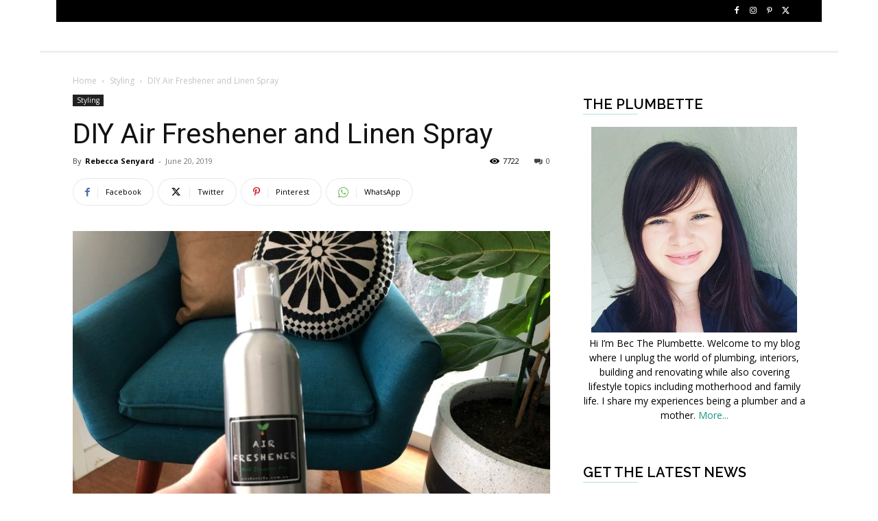

--- FILE ---
content_type: text/html; charset=UTF-8
request_url: https://www.theplumbette.com.au/featured/diy-air-freshener-and-linen-spray/
body_size: 33883
content:
<!doctype html >
<!--[if IE 8]>    <html class="ie8" lang="en"> <![endif]-->
<!--[if IE 9]>    <html class="ie9" lang="en"> <![endif]-->
<!--[if gt IE 8]><!--> <html lang="en-US"> <!--<![endif]-->
<head>
    <title>DIY Air Freshener and Linen Spray - The Plumbette</title>
    <meta charset="UTF-8" />
    <meta name="viewport" content="width=device-width, initial-scale=1.0">
    <link rel="pingback" href="https://www.theplumbette.com.au/xmlrpc.php" />
    <meta name='robots' content='index, follow, max-image-preview:large, max-snippet:-1, max-video-preview:-1' />

	<!-- This site is optimized with the Yoast SEO plugin v26.5 - https://yoast.com/wordpress/plugins/seo/ -->
	<meta name="description" content="If you can&#039;t stand nasty smells in your home, you will love this DIY Air Freshener and Linen Spray. It make make your house smell fabulous." />
	<link rel="canonical" href="https://www.theplumbette.com.au/featured/diy-air-freshener-and-linen-spray/" />
	<meta property="og:locale" content="en_US" />
	<meta property="og:type" content="article" />
	<meta property="og:title" content="DIY Air Freshener and Linen Spray - The Plumbette" />
	<meta property="og:description" content="If you can&#039;t stand nasty smells in your home, you will love this DIY Air Freshener and Linen Spray. It make make your house smell fabulous." />
	<meta property="og:url" content="https://www.theplumbette.com.au/featured/diy-air-freshener-and-linen-spray/" />
	<meta property="og:site_name" content="The Plumbette" />
	<meta property="article:publisher" content="https://www.facebook.com/ThePlumbette/?ref=hl" />
	<meta property="article:author" content="https://www.facebook.com/ThePlumbette?ref=hl" />
	<meta property="article:published_time" content="2019-06-19T19:00:35+00:00" />
	<meta property="og:image" content="https://www.theplumbette.com.au/wp-content/uploads/2019/06/Make-Your-Own-Air-Freshener-and-Linen-Spray.jpg" />
	<meta property="og:image:width" content="1021" />
	<meta property="og:image:height" content="756" />
	<meta property="og:image:type" content="image/jpeg" />
	<meta name="author" content="Rebecca Senyard" />
	<meta name="twitter:card" content="summary_large_image" />
	<meta name="twitter:creator" content="@theplumbette" />
	<meta name="twitter:site" content="@ThePlumbette" />
	<meta name="twitter:label1" content="Written by" />
	<meta name="twitter:data1" content="Rebecca Senyard" />
	<meta name="twitter:label2" content="Est. reading time" />
	<meta name="twitter:data2" content="2 minutes" />
	<script type="application/ld+json" class="yoast-schema-graph">{"@context":"https://schema.org","@graph":[{"@type":"WebPage","@id":"https://www.theplumbette.com.au/featured/diy-air-freshener-and-linen-spray/","url":"https://www.theplumbette.com.au/featured/diy-air-freshener-and-linen-spray/","name":"DIY Air Freshener and Linen Spray - The Plumbette","isPartOf":{"@id":"https://www.theplumbette.com.au/#website"},"primaryImageOfPage":{"@id":"https://www.theplumbette.com.au/featured/diy-air-freshener-and-linen-spray/#primaryimage"},"image":{"@id":"https://www.theplumbette.com.au/featured/diy-air-freshener-and-linen-spray/#primaryimage"},"thumbnailUrl":"https://www.theplumbette.com.au/wp-content/uploads/2019/06/Make-Your-Own-Air-Freshener-and-Linen-Spray.jpg","datePublished":"2019-06-19T19:00:35+00:00","author":{"@id":"https://www.theplumbette.com.au/#/schema/person/c478783d4c390ec97beaf196b19021b1"},"description":"If you can't stand nasty smells in your home, you will love this DIY Air Freshener and Linen Spray. It make make your house smell fabulous.","breadcrumb":{"@id":"https://www.theplumbette.com.au/featured/diy-air-freshener-and-linen-spray/#breadcrumb"},"inLanguage":"en-US","potentialAction":[{"@type":"ReadAction","target":["https://www.theplumbette.com.au/featured/diy-air-freshener-and-linen-spray/"]}]},{"@type":"ImageObject","inLanguage":"en-US","@id":"https://www.theplumbette.com.au/featured/diy-air-freshener-and-linen-spray/#primaryimage","url":"https://www.theplumbette.com.au/wp-content/uploads/2019/06/Make-Your-Own-Air-Freshener-and-Linen-Spray.jpg","contentUrl":"https://www.theplumbette.com.au/wp-content/uploads/2019/06/Make-Your-Own-Air-Freshener-and-Linen-Spray.jpg","width":1021,"height":756,"caption":"DIY air freshener and linen spray"},{"@type":"BreadcrumbList","@id":"https://www.theplumbette.com.au/featured/diy-air-freshener-and-linen-spray/#breadcrumb","itemListElement":[{"@type":"ListItem","position":1,"name":"Blog","item":"https://www.theplumbette.com.au/blog/"},{"@type":"ListItem","position":2,"name":"DIY Air Freshener and Linen Spray"}]},{"@type":"WebSite","@id":"https://www.theplumbette.com.au/#website","url":"https://www.theplumbette.com.au/","name":"The Plumbette","description":"Rebecca Senyard is Brisbane’s Award winning plumbette!","potentialAction":[{"@type":"SearchAction","target":{"@type":"EntryPoint","urlTemplate":"https://www.theplumbette.com.au/?s={search_term_string}"},"query-input":{"@type":"PropertyValueSpecification","valueRequired":true,"valueName":"search_term_string"}}],"inLanguage":"en-US"},{"@type":"Person","@id":"https://www.theplumbette.com.au/#/schema/person/c478783d4c390ec97beaf196b19021b1","name":"Rebecca Senyard","image":{"@type":"ImageObject","inLanguage":"en-US","@id":"https://www.theplumbette.com.au/#/schema/person/image/","url":"https://secure.gravatar.com/avatar/fbea52bf7c49643967c2c9c16399953cea11082388030540a4e758caf9636197?s=96&d=mm&r=g","contentUrl":"https://secure.gravatar.com/avatar/fbea52bf7c49643967c2c9c16399953cea11082388030540a4e758caf9636197?s=96&d=mm&r=g","caption":"Rebecca Senyard"},"description":"Bec Senyard is a licensed plumber QBCC Licence No 28905 and freelance writer. While no longer on the tools, she loves to share what she knows to help others make the best decisions with their plumbing and interiors. She is married to Jacob and is mum to Esther, Maggie and Phoebe.","sameAs":["https://www.theplumbette.com.au","https://www.facebook.com/ThePlumbette?ref=hl","https://www.instagram.com/ThePlumbette","https://x.com/theplumbette"]}]}</script>
	<!-- / Yoast SEO plugin. -->


<link rel='dns-prefetch' href='//fonts.googleapis.com' />
<link rel='dns-prefetch' href='//cdn.openshareweb.com' />
<link rel='dns-prefetch' href='//cdn.shareaholic.net' />
<link rel='dns-prefetch' href='//www.shareaholic.net' />
<link rel='dns-prefetch' href='//analytics.shareaholic.com' />
<link rel='dns-prefetch' href='//recs.shareaholic.com' />
<link rel='dns-prefetch' href='//partner.shareaholic.com' />
<link rel="alternate" type="application/rss+xml" title="The Plumbette &raquo; Feed" href="https://www.theplumbette.com.au/feed/" />
<link rel="alternate" type="application/rss+xml" title="The Plumbette &raquo; Comments Feed" href="https://www.theplumbette.com.au/comments/feed/" />
<link rel="alternate" type="application/rss+xml" title="The Plumbette &raquo; DIY Air Freshener and Linen Spray Comments Feed" href="https://www.theplumbette.com.au/featured/diy-air-freshener-and-linen-spray/feed/" />
<link rel="alternate" title="oEmbed (JSON)" type="application/json+oembed" href="https://www.theplumbette.com.au/wp-json/oembed/1.0/embed?url=https%3A%2F%2Fwww.theplumbette.com.au%2Ffeatured%2Fdiy-air-freshener-and-linen-spray%2F" />
<link rel="alternate" title="oEmbed (XML)" type="text/xml+oembed" href="https://www.theplumbette.com.au/wp-json/oembed/1.0/embed?url=https%3A%2F%2Fwww.theplumbette.com.au%2Ffeatured%2Fdiy-air-freshener-and-linen-spray%2F&#038;format=xml" />
<!-- Shareaholic - https://www.shareaholic.com -->
<link rel='preload' href='//cdn.shareaholic.net/assets/pub/shareaholic.js' as='script'/>
<script data-no-minify='1' data-cfasync='false'>
_SHR_SETTINGS = {"endpoints":{"local_recs_url":"https:\/\/www.theplumbette.com.au\/wp-admin\/admin-ajax.php?action=shareaholic_permalink_related","ajax_url":"https:\/\/www.theplumbette.com.au\/wp-admin\/admin-ajax.php"},"site_id":"2d0048ed36f05313ad506a6892eecea8","url_components":{"year":"2019","monthnum":"06","day":"20","hour":"05","minute":"00","second":"35","post_id":"11685","postname":"diy-air-freshener-and-linen-spray","category":"featured"}};
</script>
<script data-no-minify='1' data-cfasync='false' src='//cdn.shareaholic.net/assets/pub/shareaholic.js' data-shr-siteid='2d0048ed36f05313ad506a6892eecea8' async ></script>

<!-- Shareaholic Content Tags -->
<meta name='shareaholic:site_name' content='The Plumbette' />
<meta name='shareaholic:language' content='en-US' />
<meta name='shareaholic:url' content='https://www.theplumbette.com.au/featured/diy-air-freshener-and-linen-spray/' />
<meta name='shareaholic:keywords' content='tag:air freshener, tag:bathroom smells, tag:smells, tag:diy air freshener and linen spray, cat:featured, cat:styling, type:post' />
<meta name='shareaholic:article_published_time' content='2019-06-20T05:00:35+10:00' />
<meta name='shareaholic:article_modified_time' content='2019-06-19T22:08:44+10:00' />
<meta name='shareaholic:shareable_page' content='true' />
<meta name='shareaholic:article_author_name' content='Rebecca Senyard' />
<meta name='shareaholic:site_id' content='2d0048ed36f05313ad506a6892eecea8' />
<meta name='shareaholic:wp_version' content='9.7.13' />
<meta name='shareaholic:image' content='https://www.theplumbette.com.au/wp-content/uploads/2019/06/Make-Your-Own-Air-Freshener-and-Linen-Spray-640x474.jpg' />
<!-- Shareaholic Content Tags End -->

<!-- Shareaholic Open Graph Tags -->
<meta property='og:image' content='https://www.theplumbette.com.au/wp-content/uploads/2019/06/Make-Your-Own-Air-Freshener-and-Linen-Spray.jpg' />
<!-- Shareaholic Open Graph Tags End -->
<style id='wp-img-auto-sizes-contain-inline-css' type='text/css'>
img:is([sizes=auto i],[sizes^="auto," i]){contain-intrinsic-size:3000px 1500px}
/*# sourceURL=wp-img-auto-sizes-contain-inline-css */
</style>
<link rel='stylesheet' id='jqueri_ui-css' href='https://www.theplumbette.com.au/wp-content/plugins/player/js/jquery-ui.css?ver=6.9' type='text/css' media='all' />
<style id='wp-emoji-styles-inline-css' type='text/css'>

	img.wp-smiley, img.emoji {
		display: inline !important;
		border: none !important;
		box-shadow: none !important;
		height: 1em !important;
		width: 1em !important;
		margin: 0 0.07em !important;
		vertical-align: -0.1em !important;
		background: none !important;
		padding: 0 !important;
	}
/*# sourceURL=wp-emoji-styles-inline-css */
</style>
<style id='wp-block-library-inline-css' type='text/css'>
:root{--wp-block-synced-color:#7a00df;--wp-block-synced-color--rgb:122,0,223;--wp-bound-block-color:var(--wp-block-synced-color);--wp-editor-canvas-background:#ddd;--wp-admin-theme-color:#007cba;--wp-admin-theme-color--rgb:0,124,186;--wp-admin-theme-color-darker-10:#006ba1;--wp-admin-theme-color-darker-10--rgb:0,107,160.5;--wp-admin-theme-color-darker-20:#005a87;--wp-admin-theme-color-darker-20--rgb:0,90,135;--wp-admin-border-width-focus:2px}@media (min-resolution:192dpi){:root{--wp-admin-border-width-focus:1.5px}}.wp-element-button{cursor:pointer}:root .has-very-light-gray-background-color{background-color:#eee}:root .has-very-dark-gray-background-color{background-color:#313131}:root .has-very-light-gray-color{color:#eee}:root .has-very-dark-gray-color{color:#313131}:root .has-vivid-green-cyan-to-vivid-cyan-blue-gradient-background{background:linear-gradient(135deg,#00d084,#0693e3)}:root .has-purple-crush-gradient-background{background:linear-gradient(135deg,#34e2e4,#4721fb 50%,#ab1dfe)}:root .has-hazy-dawn-gradient-background{background:linear-gradient(135deg,#faaca8,#dad0ec)}:root .has-subdued-olive-gradient-background{background:linear-gradient(135deg,#fafae1,#67a671)}:root .has-atomic-cream-gradient-background{background:linear-gradient(135deg,#fdd79a,#004a59)}:root .has-nightshade-gradient-background{background:linear-gradient(135deg,#330968,#31cdcf)}:root .has-midnight-gradient-background{background:linear-gradient(135deg,#020381,#2874fc)}:root{--wp--preset--font-size--normal:16px;--wp--preset--font-size--huge:42px}.has-regular-font-size{font-size:1em}.has-larger-font-size{font-size:2.625em}.has-normal-font-size{font-size:var(--wp--preset--font-size--normal)}.has-huge-font-size{font-size:var(--wp--preset--font-size--huge)}.has-text-align-center{text-align:center}.has-text-align-left{text-align:left}.has-text-align-right{text-align:right}.has-fit-text{white-space:nowrap!important}#end-resizable-editor-section{display:none}.aligncenter{clear:both}.items-justified-left{justify-content:flex-start}.items-justified-center{justify-content:center}.items-justified-right{justify-content:flex-end}.items-justified-space-between{justify-content:space-between}.screen-reader-text{border:0;clip-path:inset(50%);height:1px;margin:-1px;overflow:hidden;padding:0;position:absolute;width:1px;word-wrap:normal!important}.screen-reader-text:focus{background-color:#ddd;clip-path:none;color:#444;display:block;font-size:1em;height:auto;left:5px;line-height:normal;padding:15px 23px 14px;text-decoration:none;top:5px;width:auto;z-index:100000}html :where(.has-border-color){border-style:solid}html :where([style*=border-top-color]){border-top-style:solid}html :where([style*=border-right-color]){border-right-style:solid}html :where([style*=border-bottom-color]){border-bottom-style:solid}html :where([style*=border-left-color]){border-left-style:solid}html :where([style*=border-width]){border-style:solid}html :where([style*=border-top-width]){border-top-style:solid}html :where([style*=border-right-width]){border-right-style:solid}html :where([style*=border-bottom-width]){border-bottom-style:solid}html :where([style*=border-left-width]){border-left-style:solid}html :where(img[class*=wp-image-]){height:auto;max-width:100%}:where(figure){margin:0 0 1em}html :where(.is-position-sticky){--wp-admin--admin-bar--position-offset:var(--wp-admin--admin-bar--height,0px)}@media screen and (max-width:600px){html :where(.is-position-sticky){--wp-admin--admin-bar--position-offset:0px}}

/*# sourceURL=wp-block-library-inline-css */
</style><style id='global-styles-inline-css' type='text/css'>
:root{--wp--preset--aspect-ratio--square: 1;--wp--preset--aspect-ratio--4-3: 4/3;--wp--preset--aspect-ratio--3-4: 3/4;--wp--preset--aspect-ratio--3-2: 3/2;--wp--preset--aspect-ratio--2-3: 2/3;--wp--preset--aspect-ratio--16-9: 16/9;--wp--preset--aspect-ratio--9-16: 9/16;--wp--preset--color--black: #000000;--wp--preset--color--cyan-bluish-gray: #abb8c3;--wp--preset--color--white: #ffffff;--wp--preset--color--pale-pink: #f78da7;--wp--preset--color--vivid-red: #cf2e2e;--wp--preset--color--luminous-vivid-orange: #ff6900;--wp--preset--color--luminous-vivid-amber: #fcb900;--wp--preset--color--light-green-cyan: #7bdcb5;--wp--preset--color--vivid-green-cyan: #00d084;--wp--preset--color--pale-cyan-blue: #8ed1fc;--wp--preset--color--vivid-cyan-blue: #0693e3;--wp--preset--color--vivid-purple: #9b51e0;--wp--preset--gradient--vivid-cyan-blue-to-vivid-purple: linear-gradient(135deg,rgb(6,147,227) 0%,rgb(155,81,224) 100%);--wp--preset--gradient--light-green-cyan-to-vivid-green-cyan: linear-gradient(135deg,rgb(122,220,180) 0%,rgb(0,208,130) 100%);--wp--preset--gradient--luminous-vivid-amber-to-luminous-vivid-orange: linear-gradient(135deg,rgb(252,185,0) 0%,rgb(255,105,0) 100%);--wp--preset--gradient--luminous-vivid-orange-to-vivid-red: linear-gradient(135deg,rgb(255,105,0) 0%,rgb(207,46,46) 100%);--wp--preset--gradient--very-light-gray-to-cyan-bluish-gray: linear-gradient(135deg,rgb(238,238,238) 0%,rgb(169,184,195) 100%);--wp--preset--gradient--cool-to-warm-spectrum: linear-gradient(135deg,rgb(74,234,220) 0%,rgb(151,120,209) 20%,rgb(207,42,186) 40%,rgb(238,44,130) 60%,rgb(251,105,98) 80%,rgb(254,248,76) 100%);--wp--preset--gradient--blush-light-purple: linear-gradient(135deg,rgb(255,206,236) 0%,rgb(152,150,240) 100%);--wp--preset--gradient--blush-bordeaux: linear-gradient(135deg,rgb(254,205,165) 0%,rgb(254,45,45) 50%,rgb(107,0,62) 100%);--wp--preset--gradient--luminous-dusk: linear-gradient(135deg,rgb(255,203,112) 0%,rgb(199,81,192) 50%,rgb(65,88,208) 100%);--wp--preset--gradient--pale-ocean: linear-gradient(135deg,rgb(255,245,203) 0%,rgb(182,227,212) 50%,rgb(51,167,181) 100%);--wp--preset--gradient--electric-grass: linear-gradient(135deg,rgb(202,248,128) 0%,rgb(113,206,126) 100%);--wp--preset--gradient--midnight: linear-gradient(135deg,rgb(2,3,129) 0%,rgb(40,116,252) 100%);--wp--preset--font-size--small: 11px;--wp--preset--font-size--medium: 20px;--wp--preset--font-size--large: 32px;--wp--preset--font-size--x-large: 42px;--wp--preset--font-size--regular: 15px;--wp--preset--font-size--larger: 50px;--wp--preset--spacing--20: 0.44rem;--wp--preset--spacing--30: 0.67rem;--wp--preset--spacing--40: 1rem;--wp--preset--spacing--50: 1.5rem;--wp--preset--spacing--60: 2.25rem;--wp--preset--spacing--70: 3.38rem;--wp--preset--spacing--80: 5.06rem;--wp--preset--shadow--natural: 6px 6px 9px rgba(0, 0, 0, 0.2);--wp--preset--shadow--deep: 12px 12px 50px rgba(0, 0, 0, 0.4);--wp--preset--shadow--sharp: 6px 6px 0px rgba(0, 0, 0, 0.2);--wp--preset--shadow--outlined: 6px 6px 0px -3px rgb(255, 255, 255), 6px 6px rgb(0, 0, 0);--wp--preset--shadow--crisp: 6px 6px 0px rgb(0, 0, 0);}:where(.is-layout-flex){gap: 0.5em;}:where(.is-layout-grid){gap: 0.5em;}body .is-layout-flex{display: flex;}.is-layout-flex{flex-wrap: wrap;align-items: center;}.is-layout-flex > :is(*, div){margin: 0;}body .is-layout-grid{display: grid;}.is-layout-grid > :is(*, div){margin: 0;}:where(.wp-block-columns.is-layout-flex){gap: 2em;}:where(.wp-block-columns.is-layout-grid){gap: 2em;}:where(.wp-block-post-template.is-layout-flex){gap: 1.25em;}:where(.wp-block-post-template.is-layout-grid){gap: 1.25em;}.has-black-color{color: var(--wp--preset--color--black) !important;}.has-cyan-bluish-gray-color{color: var(--wp--preset--color--cyan-bluish-gray) !important;}.has-white-color{color: var(--wp--preset--color--white) !important;}.has-pale-pink-color{color: var(--wp--preset--color--pale-pink) !important;}.has-vivid-red-color{color: var(--wp--preset--color--vivid-red) !important;}.has-luminous-vivid-orange-color{color: var(--wp--preset--color--luminous-vivid-orange) !important;}.has-luminous-vivid-amber-color{color: var(--wp--preset--color--luminous-vivid-amber) !important;}.has-light-green-cyan-color{color: var(--wp--preset--color--light-green-cyan) !important;}.has-vivid-green-cyan-color{color: var(--wp--preset--color--vivid-green-cyan) !important;}.has-pale-cyan-blue-color{color: var(--wp--preset--color--pale-cyan-blue) !important;}.has-vivid-cyan-blue-color{color: var(--wp--preset--color--vivid-cyan-blue) !important;}.has-vivid-purple-color{color: var(--wp--preset--color--vivid-purple) !important;}.has-black-background-color{background-color: var(--wp--preset--color--black) !important;}.has-cyan-bluish-gray-background-color{background-color: var(--wp--preset--color--cyan-bluish-gray) !important;}.has-white-background-color{background-color: var(--wp--preset--color--white) !important;}.has-pale-pink-background-color{background-color: var(--wp--preset--color--pale-pink) !important;}.has-vivid-red-background-color{background-color: var(--wp--preset--color--vivid-red) !important;}.has-luminous-vivid-orange-background-color{background-color: var(--wp--preset--color--luminous-vivid-orange) !important;}.has-luminous-vivid-amber-background-color{background-color: var(--wp--preset--color--luminous-vivid-amber) !important;}.has-light-green-cyan-background-color{background-color: var(--wp--preset--color--light-green-cyan) !important;}.has-vivid-green-cyan-background-color{background-color: var(--wp--preset--color--vivid-green-cyan) !important;}.has-pale-cyan-blue-background-color{background-color: var(--wp--preset--color--pale-cyan-blue) !important;}.has-vivid-cyan-blue-background-color{background-color: var(--wp--preset--color--vivid-cyan-blue) !important;}.has-vivid-purple-background-color{background-color: var(--wp--preset--color--vivid-purple) !important;}.has-black-border-color{border-color: var(--wp--preset--color--black) !important;}.has-cyan-bluish-gray-border-color{border-color: var(--wp--preset--color--cyan-bluish-gray) !important;}.has-white-border-color{border-color: var(--wp--preset--color--white) !important;}.has-pale-pink-border-color{border-color: var(--wp--preset--color--pale-pink) !important;}.has-vivid-red-border-color{border-color: var(--wp--preset--color--vivid-red) !important;}.has-luminous-vivid-orange-border-color{border-color: var(--wp--preset--color--luminous-vivid-orange) !important;}.has-luminous-vivid-amber-border-color{border-color: var(--wp--preset--color--luminous-vivid-amber) !important;}.has-light-green-cyan-border-color{border-color: var(--wp--preset--color--light-green-cyan) !important;}.has-vivid-green-cyan-border-color{border-color: var(--wp--preset--color--vivid-green-cyan) !important;}.has-pale-cyan-blue-border-color{border-color: var(--wp--preset--color--pale-cyan-blue) !important;}.has-vivid-cyan-blue-border-color{border-color: var(--wp--preset--color--vivid-cyan-blue) !important;}.has-vivid-purple-border-color{border-color: var(--wp--preset--color--vivid-purple) !important;}.has-vivid-cyan-blue-to-vivid-purple-gradient-background{background: var(--wp--preset--gradient--vivid-cyan-blue-to-vivid-purple) !important;}.has-light-green-cyan-to-vivid-green-cyan-gradient-background{background: var(--wp--preset--gradient--light-green-cyan-to-vivid-green-cyan) !important;}.has-luminous-vivid-amber-to-luminous-vivid-orange-gradient-background{background: var(--wp--preset--gradient--luminous-vivid-amber-to-luminous-vivid-orange) !important;}.has-luminous-vivid-orange-to-vivid-red-gradient-background{background: var(--wp--preset--gradient--luminous-vivid-orange-to-vivid-red) !important;}.has-very-light-gray-to-cyan-bluish-gray-gradient-background{background: var(--wp--preset--gradient--very-light-gray-to-cyan-bluish-gray) !important;}.has-cool-to-warm-spectrum-gradient-background{background: var(--wp--preset--gradient--cool-to-warm-spectrum) !important;}.has-blush-light-purple-gradient-background{background: var(--wp--preset--gradient--blush-light-purple) !important;}.has-blush-bordeaux-gradient-background{background: var(--wp--preset--gradient--blush-bordeaux) !important;}.has-luminous-dusk-gradient-background{background: var(--wp--preset--gradient--luminous-dusk) !important;}.has-pale-ocean-gradient-background{background: var(--wp--preset--gradient--pale-ocean) !important;}.has-electric-grass-gradient-background{background: var(--wp--preset--gradient--electric-grass) !important;}.has-midnight-gradient-background{background: var(--wp--preset--gradient--midnight) !important;}.has-small-font-size{font-size: var(--wp--preset--font-size--small) !important;}.has-medium-font-size{font-size: var(--wp--preset--font-size--medium) !important;}.has-large-font-size{font-size: var(--wp--preset--font-size--large) !important;}.has-x-large-font-size{font-size: var(--wp--preset--font-size--x-large) !important;}
/*# sourceURL=global-styles-inline-css */
</style>

<style id='classic-theme-styles-inline-css' type='text/css'>
/*! This file is auto-generated */
.wp-block-button__link{color:#fff;background-color:#32373c;border-radius:9999px;box-shadow:none;text-decoration:none;padding:calc(.667em + 2px) calc(1.333em + 2px);font-size:1.125em}.wp-block-file__button{background:#32373c;color:#fff;text-decoration:none}
/*# sourceURL=/wp-includes/css/classic-themes.min.css */
</style>
<link rel='stylesheet' id='lato-css' href='https://www.theplumbette.com.au/wp-content/plugins/meal-planner-pro/Lato.css?ver=6.9' type='text/css' media='all' />
<link rel='stylesheet' id='mpprecipe-common-css' href='https://www.theplumbette.com.au/wp-content/plugins/meal-planner-pro/mpprecipe-common.css?v=20180607&#038;ver=6.9' type='text/css' media='all' />
<link rel='stylesheet' id='mpprecipe-custom-css' href='https://www.theplumbette.com.au/wp-content/plugins/meal-planner-pro/mpprecipe-std.css?ver=6.9' type='text/css' media='all' />
<link rel='stylesheet' id='mpprecipe-minimal-nutrition-css' href='https://www.theplumbette.com.au/wp-content/plugins/meal-planner-pro/mpprecipe-minimal-nutrition.css?ver=6.9' type='text/css' media='all' />
<link rel='stylesheet' id='td-plugin-multi-purpose-css' href='https://www.theplumbette.com.au/wp-content/plugins/td-composer/td-multi-purpose/style.css?ver=7cd248d7ca13c255207c3f8b916c3f00' type='text/css' media='all' />
<link rel='stylesheet' id='google-fonts-style-css' href='https://fonts.googleapis.com/css?family=Open+Sans%3A400%2C600%2C700%7CRaleway%3A400%2C600%7CRoboto%3A400%2C600%2C700%7CRubik%3A500%2C400%7CRaleway%3A400&#038;display=swap&#038;ver=12.7.3' type='text/css' media='all' />
<link rel='stylesheet' id='td-theme-css' href='https://www.theplumbette.com.au/wp-content/themes/Newspaper/style.css?ver=12.7.3' type='text/css' media='all' />
<style id='td-theme-inline-css' type='text/css'>@media (max-width:767px){.td-header-desktop-wrap{display:none}}@media (min-width:767px){.td-header-mobile-wrap{display:none}}</style>
<link rel='stylesheet' id='td-theme-child-css' href='https://www.theplumbette.com.au/wp-content/themes/the-plumbette/style.css?ver=12.7.3c' type='text/css' media='all' />
<link rel='stylesheet' id='td-legacy-framework-front-style-css' href='https://www.theplumbette.com.au/wp-content/plugins/td-composer/legacy/Newspaper/assets/css/td_legacy_main.css?ver=7cd248d7ca13c255207c3f8b916c3f00' type='text/css' media='all' />
<link rel='stylesheet' id='td-standard-pack-framework-front-style-css' href='https://www.theplumbette.com.au/wp-content/plugins/td-standard-pack/Newspaper/assets/css/td_standard_pack_main.css?ver=c12e6da63ed2f212e87e44e5e9b9a302' type='text/css' media='all' />
<link rel='stylesheet' id='td-theme-demo-style-css' href='https://www.theplumbette.com.au/wp-content/plugins/td-composer/legacy/Newspaper/includes/demos/lifestyle/demo_style.css?ver=12.7.3' type='text/css' media='all' />
<script type="text/javascript" src="https://www.theplumbette.com.au/wp-includes/js/jquery/jquery.min.js?ver=3.7.1" id="jquery-core-js"></script>
<script type="text/javascript" src="https://www.theplumbette.com.au/wp-includes/js/jquery/jquery-migrate.min.js?ver=3.4.1" id="jquery-migrate-js"></script>
<script type="text/javascript" src="https://www.theplumbette.com.au/wp-content/plugins/player/js/jquery-ui.min.js?ver=6.9" id="jquery-ui-js"></script>
<script type="text/javascript" src="https://www.theplumbette.com.au/wp-content/plugins/player/js/jquery.transit.js?ver=6.9" id="transit-js"></script>
<script type="text/javascript" src="https://www.theplumbette.com.au/wp-content/plugins/player/js/flash_detect.js?ver=6.9" id="flsh_detect-js"></script>
<script type="text/javascript" src="https://www.theplumbette.com.au/wp-content/plugins/meal-planner-pro/mpprecipe_print.js?ver=6.9" id="mpprecipe-print-js"></script>
<script type="text/javascript" src="https://www.theplumbette.com.au/wp-content/plugins/meal-planner-pro/mpprecipe.js?ver=6.9" id="mpprecipe-js"></script>
<link rel="https://api.w.org/" href="https://www.theplumbette.com.au/wp-json/" /><link rel="alternate" title="JSON" type="application/json" href="https://www.theplumbette.com.au/wp-json/wp/v2/posts/11685" /><link rel="EditURI" type="application/rsd+xml" title="RSD" href="https://www.theplumbette.com.au/xmlrpc.php?rsd" />
<link rel='shortlink' href='https://www.theplumbette.com.au/?p=11685' />
 <style> 
            .myrecipe-button, .mylist-button, .mycal-button, .save-button, .nut-circle {
                background-color:# !important;
            }
            .butn-link {
                border-color:# !important;
            }
            .butn-link {
                color:# !important;
            }
        
            .myrecipe-button:hover, .mylist-button:hover, .mycal-button:hover, .save-button:hover {
                background-color:# !important;
            }
            .butn-link:hover {
                color:# !important;
                border-color:# !important;
            }
        
            .mpprecipe .h-4, #mpprecipe-title {
                color: # !important;
            }
        
            .mpprecipe a {
                color: # !important;
            }
        
            .mpprecipe a:hover {
                color: # !important;
            }
        </style> 
<!-- JS generated by theme -->

<script type="text/javascript" id="td-generated-header-js">
    
    

	    var tdBlocksArray = []; //here we store all the items for the current page

	    // td_block class - each ajax block uses a object of this class for requests
	    function tdBlock() {
		    this.id = '';
		    this.block_type = 1; //block type id (1-234 etc)
		    this.atts = '';
		    this.td_column_number = '';
		    this.td_current_page = 1; //
		    this.post_count = 0; //from wp
		    this.found_posts = 0; //from wp
		    this.max_num_pages = 0; //from wp
		    this.td_filter_value = ''; //current live filter value
		    this.is_ajax_running = false;
		    this.td_user_action = ''; // load more or infinite loader (used by the animation)
		    this.header_color = '';
		    this.ajax_pagination_infinite_stop = ''; //show load more at page x
	    }

        // td_js_generator - mini detector
        ( function () {
            var htmlTag = document.getElementsByTagName("html")[0];

	        if ( navigator.userAgent.indexOf("MSIE 10.0") > -1 ) {
                htmlTag.className += ' ie10';
            }

            if ( !!navigator.userAgent.match(/Trident.*rv\:11\./) ) {
                htmlTag.className += ' ie11';
            }

	        if ( navigator.userAgent.indexOf("Edge") > -1 ) {
                htmlTag.className += ' ieEdge';
            }

            if ( /(iPad|iPhone|iPod)/g.test(navigator.userAgent) ) {
                htmlTag.className += ' td-md-is-ios';
            }

            var user_agent = navigator.userAgent.toLowerCase();
            if ( user_agent.indexOf("android") > -1 ) {
                htmlTag.className += ' td-md-is-android';
            }

            if ( -1 !== navigator.userAgent.indexOf('Mac OS X')  ) {
                htmlTag.className += ' td-md-is-os-x';
            }

            if ( /chrom(e|ium)/.test(navigator.userAgent.toLowerCase()) ) {
               htmlTag.className += ' td-md-is-chrome';
            }

            if ( -1 !== navigator.userAgent.indexOf('Firefox') ) {
                htmlTag.className += ' td-md-is-firefox';
            }

            if ( -1 !== navigator.userAgent.indexOf('Safari') && -1 === navigator.userAgent.indexOf('Chrome') ) {
                htmlTag.className += ' td-md-is-safari';
            }

            if( -1 !== navigator.userAgent.indexOf('IEMobile') ){
                htmlTag.className += ' td-md-is-iemobile';
            }

        })();

        var tdLocalCache = {};

        ( function () {
            "use strict";

            tdLocalCache = {
                data: {},
                remove: function (resource_id) {
                    delete tdLocalCache.data[resource_id];
                },
                exist: function (resource_id) {
                    return tdLocalCache.data.hasOwnProperty(resource_id) && tdLocalCache.data[resource_id] !== null;
                },
                get: function (resource_id) {
                    return tdLocalCache.data[resource_id];
                },
                set: function (resource_id, cachedData) {
                    tdLocalCache.remove(resource_id);
                    tdLocalCache.data[resource_id] = cachedData;
                }
            };
        })();

    
    
var td_viewport_interval_list=[{"limitBottom":767,"sidebarWidth":228},{"limitBottom":1018,"sidebarWidth":300},{"limitBottom":1140,"sidebarWidth":324}];
var td_animation_stack_effect="type0";
var tds_animation_stack=true;
var td_animation_stack_specific_selectors=".entry-thumb, img, .td-lazy-img";
var td_animation_stack_general_selectors=".td-animation-stack img, .td-animation-stack .entry-thumb, .post img, .td-animation-stack .td-lazy-img";
var tdc_is_installed="yes";
var tdc_domain_active=false;
var td_ajax_url="https:\/\/www.theplumbette.com.au\/wp-admin\/admin-ajax.php?td_theme_name=Newspaper&v=12.7.3";
var td_get_template_directory_uri="https:\/\/www.theplumbette.com.au\/wp-content\/plugins\/td-composer\/legacy\/common";
var tds_snap_menu="smart_snap_always";
var tds_logo_on_sticky="";
var tds_header_style="";
var td_please_wait="Please wait...";
var td_email_user_pass_incorrect="User or password incorrect!";
var td_email_user_incorrect="Email or username incorrect!";
var td_email_incorrect="Email incorrect!";
var td_user_incorrect="Username incorrect!";
var td_email_user_empty="Email or username empty!";
var td_pass_empty="Pass empty!";
var td_pass_pattern_incorrect="Invalid Pass Pattern!";
var td_retype_pass_incorrect="Retyped Pass incorrect!";
var tds_more_articles_on_post_enable="";
var tds_more_articles_on_post_time_to_wait="";
var tds_more_articles_on_post_pages_distance_from_top=0;
var tds_captcha="";
var tds_theme_color_site_wide="#159384";
var tds_smart_sidebar="enabled";
var tdThemeName="Newspaper";
var tdThemeNameWl="Newspaper";
var td_magnific_popup_translation_tPrev="Previous (Left arrow key)";
var td_magnific_popup_translation_tNext="Next (Right arrow key)";
var td_magnific_popup_translation_tCounter="%curr% of %total%";
var td_magnific_popup_translation_ajax_tError="The content from %url% could not be loaded.";
var td_magnific_popup_translation_image_tError="The image #%curr% could not be loaded.";
var tdBlockNonce="3696882fc0";
var tdMobileMenu="enabled";
var tdMobileSearch="enabled";
var tdDateNamesI18n={"month_names":["January","February","March","April","May","June","July","August","September","October","November","December"],"month_names_short":["Jan","Feb","Mar","Apr","May","Jun","Jul","Aug","Sep","Oct","Nov","Dec"],"day_names":["Sunday","Monday","Tuesday","Wednesday","Thursday","Friday","Saturday"],"day_names_short":["Sun","Mon","Tue","Wed","Thu","Fri","Sat"]};
var tdb_modal_confirm="Save";
var tdb_modal_cancel="Cancel";
var tdb_modal_confirm_alt="Yes";
var tdb_modal_cancel_alt="No";
var td_deploy_mode="deploy";
var td_ad_background_click_link="";
var td_ad_background_click_target="";
</script>


<!-- Header style compiled by theme -->

<style>ul.sf-menu>.menu-item>a{font-family:Raleway;font-size:15px;font-weight:500}.sf-menu ul .menu-item a{font-family:Raleway;font-size:12px;font-weight:normal}.td-page-title,.td-category-title-holder .td-page-title{font-family:Raleway;font-size:25px;font-weight:500}.td-page-content p,.td-page-content li,.td-page-content .td_block_text_with_title,.wpb_text_column p{font-family:"Open Sans"}.td-page-content h1,.wpb_text_column h1{font-family:Raleway}.td-page-content h2,.wpb_text_column h2{font-family:Raleway}.td-page-content h3,.wpb_text_column h3{font-family:Raleway}body,p{font-family:"Open Sans"}.white-popup-block,.white-popup-block .wpb_button{font-family:"Open Sans"}:root{--td_theme_color:#159384;--td_slider_text:rgba(21,147,132,0.7);--td_mobile_gradient_one_mob:rgba(0,0,0,0.8);--td_mobile_gradient_two_mob:rgba(0,0,0,0.7);--td_mobile_text_active_color:#38a6c1}.td-header-style-12 .td-header-menu-wrap-full,.td-header-style-12 .td-affix,.td-grid-style-1.td-hover-1 .td-big-grid-post:hover .td-post-category,.td-grid-style-5.td-hover-1 .td-big-grid-post:hover .td-post-category,.td_category_template_3 .td-current-sub-category,.td_category_template_8 .td-category-header .td-category a.td-current-sub-category,.td_category_template_4 .td-category-siblings .td-category a:hover,.td_block_big_grid_9.td-grid-style-1 .td-post-category,.td_block_big_grid_9.td-grid-style-5 .td-post-category,.td-grid-style-6.td-hover-1 .td-module-thumb:after,.tdm-menu-active-style5 .td-header-menu-wrap .sf-menu>.current-menu-item>a,.tdm-menu-active-style5 .td-header-menu-wrap .sf-menu>.current-menu-ancestor>a,.tdm-menu-active-style5 .td-header-menu-wrap .sf-menu>.current-category-ancestor>a,.tdm-menu-active-style5 .td-header-menu-wrap .sf-menu>li>a:hover,.tdm-menu-active-style5 .td-header-menu-wrap .sf-menu>.sfHover>a{background-color:#159384}.td_mega_menu_sub_cats .cur-sub-cat,.td-mega-span h3 a:hover,.td_mod_mega_menu:hover .entry-title a,.header-search-wrap .result-msg a:hover,.td-header-top-menu .td-drop-down-search .td_module_wrap:hover .entry-title a,.td-header-top-menu .td-icon-search:hover,.td-header-wrap .result-msg a:hover,.top-header-menu li a:hover,.top-header-menu .current-menu-item>a,.top-header-menu .current-menu-ancestor>a,.top-header-menu .current-category-ancestor>a,.td-social-icon-wrap>a:hover,.td-header-sp-top-widget .td-social-icon-wrap a:hover,.td_mod_related_posts:hover h3>a,.td-post-template-11 .td-related-title .td-related-left:hover,.td-post-template-11 .td-related-title .td-related-right:hover,.td-post-template-11 .td-related-title .td-cur-simple-item,.td-post-template-11 .td_block_related_posts .td-next-prev-wrap a:hover,.td-category-header .td-pulldown-category-filter-link:hover,.td-category-siblings .td-subcat-dropdown a:hover,.td-category-siblings .td-subcat-dropdown a.td-current-sub-category,.footer-text-wrap .footer-email-wrap a,.footer-social-wrap a:hover,.td_module_17 .td-read-more a:hover,.td_module_18 .td-read-more a:hover,.td_module_19 .td-post-author-name a:hover,.td-pulldown-syle-2 .td-subcat-dropdown:hover .td-subcat-more span,.td-pulldown-syle-2 .td-subcat-dropdown:hover .td-subcat-more i,.td-pulldown-syle-3 .td-subcat-dropdown:hover .td-subcat-more span,.td-pulldown-syle-3 .td-subcat-dropdown:hover .td-subcat-more i,.tdm-menu-active-style3 .tdm-header.td-header-wrap .sf-menu>.current-category-ancestor>a,.tdm-menu-active-style3 .tdm-header.td-header-wrap .sf-menu>.current-menu-ancestor>a,.tdm-menu-active-style3 .tdm-header.td-header-wrap .sf-menu>.current-menu-item>a,.tdm-menu-active-style3 .tdm-header.td-header-wrap .sf-menu>.sfHover>a,.tdm-menu-active-style3 .tdm-header.td-header-wrap .sf-menu>li>a:hover{color:#159384}.td-mega-menu-page .wpb_content_element ul li a:hover,.td-theme-wrap .td-aj-search-results .td_module_wrap:hover .entry-title a,.td-theme-wrap .header-search-wrap .result-msg a:hover{color:#159384!important}.td_category_template_8 .td-category-header .td-category a.td-current-sub-category,.td_category_template_4 .td-category-siblings .td-category a:hover,.tdm-menu-active-style4 .tdm-header .sf-menu>.current-menu-item>a,.tdm-menu-active-style4 .tdm-header .sf-menu>.current-menu-ancestor>a,.tdm-menu-active-style4 .tdm-header .sf-menu>.current-category-ancestor>a,.tdm-menu-active-style4 .tdm-header .sf-menu>li>a:hover,.tdm-menu-active-style4 .tdm-header .sf-menu>.sfHover>a{border-color:#159384}ul.sf-menu>.td-menu-item>a,.td-theme-wrap .td-header-menu-social{font-family:Raleway;font-size:15px;font-weight:500}.sf-menu ul .td-menu-item a{font-family:Raleway;font-size:12px;font-weight:normal}.td-footer-wrapper::before{background-size:cover}.td-footer-wrapper::before{background-position:center center}.td-footer-wrapper::before{opacity:0.1}.block-title>span,.block-title>a,.widgettitle,body .td-trending-now-title,.wpb_tabs li a,.vc_tta-container .vc_tta-color-grey.vc_tta-tabs-position-top.vc_tta-style-classic .vc_tta-tabs-container .vc_tta-tab>a,.td-theme-wrap .td-related-title a,.woocommerce div.product .woocommerce-tabs ul.tabs li a,.woocommerce .product .products h2:not(.woocommerce-loop-product__title),.td-theme-wrap .td-block-title{font-family:Raleway;font-size:15px;font-weight:600;text-transform:uppercase}.td_mod_mega_menu .item-details a{font-family:Raleway;font-weight:600}.td_mega_menu_sub_cats .block-mega-child-cats a{font-family:Raleway;font-size:12px;font-weight:normal;text-transform:uppercase}.homepage-post .td-post-template-8 .td-post-header .entry-title{font-family:Raleway}.td_module_wrap .td-module-title{font-family:Raleway}.td_module_1 .td-module-title{font-family:Raleway}.td_module_2 .td-module-title{font-family:Raleway}.td_module_3 .td-module-title{font-family:Raleway}.td_module_4 .td-module-title{font-family:Raleway}.td_module_5 .td-module-title{font-family:Raleway}.td_module_6 .td-module-title{font-family:Raleway}.td_module_7 .td-module-title{font-family:Raleway}.td_module_8 .td-module-title{font-family:Raleway}.td_module_9 .td-module-title{font-family:Raleway}.td_module_10 .td-module-title{font-family:Raleway}.td_module_11 .td-module-title{font-family:Raleway}.td_module_12 .td-module-title{font-family:Raleway}.td_module_13 .td-module-title{font-family:Raleway}.td_module_14 .td-module-title{font-family:Raleway}.td_module_15 .entry-title{font-family:Raleway}.td_module_16 .td-module-title{font-family:Raleway}.td_module_17 .td-module-title{font-family:Raleway}.td_module_18 .td-module-title{font-family:Raleway}.td_module_19 .td-module-title{font-family:Raleway}.td_block_trending_now .entry-title,.td-theme-slider .td-module-title,.td-big-grid-post .entry-title{font-family:Raleway}.td_module_mx1 .td-module-title{font-family:Raleway}.td_module_mx2 .td-module-title{font-family:Raleway}.td_module_mx3 .td-module-title{font-family:Raleway}.td_module_mx4 .td-module-title{font-family:Raleway}.td_module_mx5 .td-module-title{font-family:Raleway}.td_module_mx6 .td-module-title{font-family:Raleway}.td-big-grid-post.td-big-thumb .td-big-grid-meta,.td-big-thumb .td-big-grid-meta .entry-title{font-family:Raleway}.td-big-grid-post.td-medium-thumb .td-big-grid-meta,.td-medium-thumb .td-big-grid-meta .entry-title{font-family:Raleway}.td-big-grid-post.td-small-thumb .td-big-grid-meta,.td-small-thumb .td-big-grid-meta .entry-title{font-family:Raleway}.td-big-grid-post.td-tiny-thumb .td-big-grid-meta,.td-tiny-thumb .td-big-grid-meta .entry-title{font-family:Raleway}ul.sf-menu>.menu-item>a{font-family:Raleway;font-size:15px;font-weight:500}.sf-menu ul .menu-item a{font-family:Raleway;font-size:12px;font-weight:normal}.td-page-title,.td-category-title-holder .td-page-title{font-family:Raleway;font-size:25px;font-weight:500}.td-page-content p,.td-page-content li,.td-page-content .td_block_text_with_title,.wpb_text_column p{font-family:"Open Sans"}.td-page-content h1,.wpb_text_column h1{font-family:Raleway}.td-page-content h2,.wpb_text_column h2{font-family:Raleway}.td-page-content h3,.wpb_text_column h3{font-family:Raleway}body,p{font-family:"Open Sans"}.white-popup-block,.white-popup-block .wpb_button{font-family:"Open Sans"}:root{--td_theme_color:#159384;--td_slider_text:rgba(21,147,132,0.7);--td_mobile_gradient_one_mob:rgba(0,0,0,0.8);--td_mobile_gradient_two_mob:rgba(0,0,0,0.7);--td_mobile_text_active_color:#38a6c1}.td-header-style-12 .td-header-menu-wrap-full,.td-header-style-12 .td-affix,.td-grid-style-1.td-hover-1 .td-big-grid-post:hover .td-post-category,.td-grid-style-5.td-hover-1 .td-big-grid-post:hover .td-post-category,.td_category_template_3 .td-current-sub-category,.td_category_template_8 .td-category-header .td-category a.td-current-sub-category,.td_category_template_4 .td-category-siblings .td-category a:hover,.td_block_big_grid_9.td-grid-style-1 .td-post-category,.td_block_big_grid_9.td-grid-style-5 .td-post-category,.td-grid-style-6.td-hover-1 .td-module-thumb:after,.tdm-menu-active-style5 .td-header-menu-wrap .sf-menu>.current-menu-item>a,.tdm-menu-active-style5 .td-header-menu-wrap .sf-menu>.current-menu-ancestor>a,.tdm-menu-active-style5 .td-header-menu-wrap .sf-menu>.current-category-ancestor>a,.tdm-menu-active-style5 .td-header-menu-wrap .sf-menu>li>a:hover,.tdm-menu-active-style5 .td-header-menu-wrap .sf-menu>.sfHover>a{background-color:#159384}.td_mega_menu_sub_cats .cur-sub-cat,.td-mega-span h3 a:hover,.td_mod_mega_menu:hover .entry-title a,.header-search-wrap .result-msg a:hover,.td-header-top-menu .td-drop-down-search .td_module_wrap:hover .entry-title a,.td-header-top-menu .td-icon-search:hover,.td-header-wrap .result-msg a:hover,.top-header-menu li a:hover,.top-header-menu .current-menu-item>a,.top-header-menu .current-menu-ancestor>a,.top-header-menu .current-category-ancestor>a,.td-social-icon-wrap>a:hover,.td-header-sp-top-widget .td-social-icon-wrap a:hover,.td_mod_related_posts:hover h3>a,.td-post-template-11 .td-related-title .td-related-left:hover,.td-post-template-11 .td-related-title .td-related-right:hover,.td-post-template-11 .td-related-title .td-cur-simple-item,.td-post-template-11 .td_block_related_posts .td-next-prev-wrap a:hover,.td-category-header .td-pulldown-category-filter-link:hover,.td-category-siblings .td-subcat-dropdown a:hover,.td-category-siblings .td-subcat-dropdown a.td-current-sub-category,.footer-text-wrap .footer-email-wrap a,.footer-social-wrap a:hover,.td_module_17 .td-read-more a:hover,.td_module_18 .td-read-more a:hover,.td_module_19 .td-post-author-name a:hover,.td-pulldown-syle-2 .td-subcat-dropdown:hover .td-subcat-more span,.td-pulldown-syle-2 .td-subcat-dropdown:hover .td-subcat-more i,.td-pulldown-syle-3 .td-subcat-dropdown:hover .td-subcat-more span,.td-pulldown-syle-3 .td-subcat-dropdown:hover .td-subcat-more i,.tdm-menu-active-style3 .tdm-header.td-header-wrap .sf-menu>.current-category-ancestor>a,.tdm-menu-active-style3 .tdm-header.td-header-wrap .sf-menu>.current-menu-ancestor>a,.tdm-menu-active-style3 .tdm-header.td-header-wrap .sf-menu>.current-menu-item>a,.tdm-menu-active-style3 .tdm-header.td-header-wrap .sf-menu>.sfHover>a,.tdm-menu-active-style3 .tdm-header.td-header-wrap .sf-menu>li>a:hover{color:#159384}.td-mega-menu-page .wpb_content_element ul li a:hover,.td-theme-wrap .td-aj-search-results .td_module_wrap:hover .entry-title a,.td-theme-wrap .header-search-wrap .result-msg a:hover{color:#159384!important}.td_category_template_8 .td-category-header .td-category a.td-current-sub-category,.td_category_template_4 .td-category-siblings .td-category a:hover,.tdm-menu-active-style4 .tdm-header .sf-menu>.current-menu-item>a,.tdm-menu-active-style4 .tdm-header .sf-menu>.current-menu-ancestor>a,.tdm-menu-active-style4 .tdm-header .sf-menu>.current-category-ancestor>a,.tdm-menu-active-style4 .tdm-header .sf-menu>li>a:hover,.tdm-menu-active-style4 .tdm-header .sf-menu>.sfHover>a{border-color:#159384}ul.sf-menu>.td-menu-item>a,.td-theme-wrap .td-header-menu-social{font-family:Raleway;font-size:15px;font-weight:500}.sf-menu ul .td-menu-item a{font-family:Raleway;font-size:12px;font-weight:normal}.td-footer-wrapper::before{background-size:cover}.td-footer-wrapper::before{background-position:center center}.td-footer-wrapper::before{opacity:0.1}.block-title>span,.block-title>a,.widgettitle,body .td-trending-now-title,.wpb_tabs li a,.vc_tta-container .vc_tta-color-grey.vc_tta-tabs-position-top.vc_tta-style-classic .vc_tta-tabs-container .vc_tta-tab>a,.td-theme-wrap .td-related-title a,.woocommerce div.product .woocommerce-tabs ul.tabs li a,.woocommerce .product .products h2:not(.woocommerce-loop-product__title),.td-theme-wrap .td-block-title{font-family:Raleway;font-size:15px;font-weight:600;text-transform:uppercase}.td_mod_mega_menu .item-details a{font-family:Raleway;font-weight:600}.td_mega_menu_sub_cats .block-mega-child-cats a{font-family:Raleway;font-size:12px;font-weight:normal;text-transform:uppercase}.homepage-post .td-post-template-8 .td-post-header .entry-title{font-family:Raleway}.td_module_wrap .td-module-title{font-family:Raleway}.td_module_1 .td-module-title{font-family:Raleway}.td_module_2 .td-module-title{font-family:Raleway}.td_module_3 .td-module-title{font-family:Raleway}.td_module_4 .td-module-title{font-family:Raleway}.td_module_5 .td-module-title{font-family:Raleway}.td_module_6 .td-module-title{font-family:Raleway}.td_module_7 .td-module-title{font-family:Raleway}.td_module_8 .td-module-title{font-family:Raleway}.td_module_9 .td-module-title{font-family:Raleway}.td_module_10 .td-module-title{font-family:Raleway}.td_module_11 .td-module-title{font-family:Raleway}.td_module_12 .td-module-title{font-family:Raleway}.td_module_13 .td-module-title{font-family:Raleway}.td_module_14 .td-module-title{font-family:Raleway}.td_module_15 .entry-title{font-family:Raleway}.td_module_16 .td-module-title{font-family:Raleway}.td_module_17 .td-module-title{font-family:Raleway}.td_module_18 .td-module-title{font-family:Raleway}.td_module_19 .td-module-title{font-family:Raleway}.td_block_trending_now .entry-title,.td-theme-slider .td-module-title,.td-big-grid-post .entry-title{font-family:Raleway}.td_module_mx1 .td-module-title{font-family:Raleway}.td_module_mx2 .td-module-title{font-family:Raleway}.td_module_mx3 .td-module-title{font-family:Raleway}.td_module_mx4 .td-module-title{font-family:Raleway}.td_module_mx5 .td-module-title{font-family:Raleway}.td_module_mx6 .td-module-title{font-family:Raleway}.td-big-grid-post.td-big-thumb .td-big-grid-meta,.td-big-thumb .td-big-grid-meta .entry-title{font-family:Raleway}.td-big-grid-post.td-medium-thumb .td-big-grid-meta,.td-medium-thumb .td-big-grid-meta .entry-title{font-family:Raleway}.td-big-grid-post.td-small-thumb .td-big-grid-meta,.td-small-thumb .td-big-grid-meta .entry-title{font-family:Raleway}.td-big-grid-post.td-tiny-thumb .td-big-grid-meta,.td-tiny-thumb .td-big-grid-meta .entry-title{font-family:Raleway}.td-lifestyle .td-header-style-1 .sf-menu>li>a:hover,.td-lifestyle .td-header-style-1 .sf-menu>.sfHover>a,.td-lifestyle .td-header-style-1 .sf-menu>.current-menu-item>a,.td-lifestyle .td-header-style-1 .sf-menu>.current-menu-ancestor>a,.td-lifestyle .td-header-style-1 .sf-menu>.current-category-ancestor>a,.td-lifestyle .td-social-style3 .td_social_type .td_social_button a:hover{color:#159384}.td-lifestyle .td_block_template_8 .td-block-title:after,.td-lifestyle .td-module-comments a,.td-lifestyle.td_category_template_7 .td-category-header .td-page-title:after,.td-lifestyle .td-social-style3 .td_social_type:hover .td-sp{background-color:#159384}.td-lifestyle .td-module-comments a:after{border-color:#159384 transparent transparent transparent}</style>

<!-- Global site tag (gtag.js) - Google Analytics -->
<script async src="https://www.googletagmanager.com/gtag/js?id=UA-30558128-1"></script>
<script>
  window.dataLayer = window.dataLayer || [];
  function gtag(){dataLayer.push(arguments);}
  gtag('js', new Date());

  gtag('config', 'UA-30558128-1');
</script>


<script type="application/ld+json">
    {
        "@context": "https://schema.org",
        "@type": "BreadcrumbList",
        "itemListElement": [
            {
                "@type": "ListItem",
                "position": 1,
                "item": {
                    "@type": "WebSite",
                    "@id": "https://www.theplumbette.com.au/",
                    "name": "Home"
                }
            },
            {
                "@type": "ListItem",
                "position": 2,
                    "item": {
                    "@type": "WebPage",
                    "@id": "https://www.theplumbette.com.au/category/styling/",
                    "name": "Styling"
                }
            }
            ,{
                "@type": "ListItem",
                "position": 3,
                    "item": {
                    "@type": "WebPage",
                    "@id": "https://www.theplumbette.com.au/featured/diy-air-freshener-and-linen-spray/",
                    "name": "DIY Air Freshener and Linen Spray"                                
                }
            }    
        ]
    }
</script>
<link rel="icon" href="https://www.theplumbette.com.au/wp-content/uploads/2020/09/cropped-Plumbing-2-32x32.jpg" sizes="32x32" />
<link rel="icon" href="https://www.theplumbette.com.au/wp-content/uploads/2020/09/cropped-Plumbing-2-192x192.jpg" sizes="192x192" />
<link rel="apple-touch-icon" href="https://www.theplumbette.com.au/wp-content/uploads/2020/09/cropped-Plumbing-2-180x180.jpg" />
<meta name="msapplication-TileImage" content="https://www.theplumbette.com.au/wp-content/uploads/2020/09/cropped-Plumbing-2-270x270.jpg" />

<!-- Button style compiled by theme -->

<style>.tdm-btn-style1{background-color:#159384}.tdm-btn-style2:before{border-color:#159384}.tdm-btn-style2{color:#159384}.tdm-btn-style3{-webkit-box-shadow:0 2px 16px #159384;-moz-box-shadow:0 2px 16px #159384;box-shadow:0 2px 16px #159384}.tdm-btn-style3:hover{-webkit-box-shadow:0 4px 26px #159384;-moz-box-shadow:0 4px 26px #159384;box-shadow:0 4px 26px #159384}</style>

	<style id="tdw-css-placeholder"></style></head>

<body class="wp-singular post-template-default single single-post postid-11685 single-format-standard wp-theme-Newspaper wp-child-theme-the-plumbette td-standard-pack diy-air-freshener-and-linen-spray global-block-template-8 td-lifestyle  tdc-header-template td-animation-stack-type0 td-full-layout" itemscope="itemscope" itemtype="https://schema.org/WebPage">

<div class="td-scroll-up" data-style="style1"><i class="td-icon-menu-up"></i></div>
    <div class="td-menu-background" style="visibility:hidden"></div>
<div id="td-mobile-nav" style="visibility:hidden">
    <div class="td-mobile-container">
        <!-- mobile menu top section -->
        <div class="td-menu-socials-wrap">
            <!-- socials -->
            <div class="td-menu-socials">
                
        <span class="td-social-icon-wrap">
            <a target="_blank" href="https://www.facebook.com/ThePlumbette" title="Facebook">
                <i class="td-icon-font td-icon-facebook"></i>
                <span style="display: none">Facebook</span>
            </a>
        </span>
        <span class="td-social-icon-wrap">
            <a target="_blank" href="https://www.instagram.com/theplumbette/" title="Instagram">
                <i class="td-icon-font td-icon-instagram"></i>
                <span style="display: none">Instagram</span>
            </a>
        </span>
        <span class="td-social-icon-wrap">
            <a target="_blank" href="https://www.pinterest.com.au/plumbette/" title="Pinterest">
                <i class="td-icon-font td-icon-pinterest"></i>
                <span style="display: none">Pinterest</span>
            </a>
        </span>
        <span class="td-social-icon-wrap">
            <a target="_blank" href="https://twitter.com/ThePlumbette" title="Twitter">
                <i class="td-icon-font td-icon-twitter"></i>
                <span style="display: none">Twitter</span>
            </a>
        </span>            </div>
            <!-- close button -->
            <div class="td-mobile-close">
                <span><i class="td-icon-close-mobile"></i></span>
            </div>
        </div>

        <!-- login section -->
                    <div class="td-menu-login-section">
                
    <div class="td-guest-wrap">
        <div class="td-menu-login"><a id="login-link-mob">Sign in</a></div>
    </div>
            </div>
        
        <!-- menu section -->
        <div class="td-mobile-content">
            <div class="menu-main-menu-container"><ul id="menu-main-menu" class="td-mobile-main-menu"><li id="menu-item-14470" class="menu-item menu-item-type-post_type menu-item-object-page menu-item-home menu-item-first menu-item-14470"><a href="https://www.theplumbette.com.au/">Home</a></li>
<li id="menu-item-21" class="menu-item menu-item-type-post_type menu-item-object-page menu-item-has-children menu-item-21"><a href="https://www.theplumbette.com.au/about/">About The Plumbette<i class="td-icon-menu-right td-element-after"></i></a>
<ul class="sub-menu">
	<li id="menu-item-1084" class="menu-item menu-item-type-post_type menu-item-object-page menu-item-1084"><a href="https://www.theplumbette.com.au/about/meet-bec/">Meet Bec</a></li>
</ul>
</li>
<li id="menu-item-25" class="menu-item menu-item-type-post_type menu-item-object-page menu-item-25"><a href="https://www.theplumbette.com.au/contact/">Contact</a></li>
<li id="menu-item-1783" class="menu-item menu-item-type-post_type menu-item-object-page menu-item-1783"><a href="https://www.theplumbette.com.au/disclosure-policy/">Disclosure Policy</a></li>
<li id="menu-item-1090" class="menu-item menu-item-type-post_type menu-item-object-page menu-item-1090"><a href="https://www.theplumbette.com.au/work-with-me/">Work With Me</a></li>
<li id="menu-item-10338" class="menu-item menu-item-type-post_type menu-item-object-page menu-item-10338"><a href="https://www.theplumbette.com.au/privacy-policy/">Privacy Policy</a></li>
</ul></div>        </div>
    </div>

    <!-- register/login section -->
            <div id="login-form-mobile" class="td-register-section">
            
            <div id="td-login-mob" class="td-login-animation td-login-hide-mob">
            	<!-- close button -->
	            <div class="td-login-close">
	                <span class="td-back-button"><i class="td-icon-read-down"></i></span>
	                <div class="td-login-title">Sign in</div>
	                <!-- close button -->
		            <div class="td-mobile-close">
		                <span><i class="td-icon-close-mobile"></i></span>
		            </div>
	            </div>
	            <form class="td-login-form-wrap" action="#" method="post">
	                <div class="td-login-panel-title"><span>Welcome!</span>Log into your account</div>
	                <div class="td_display_err"></div>
	                <div class="td-login-inputs"><input class="td-login-input" autocomplete="username" type="text" name="login_email" id="login_email-mob" value="" required><label for="login_email-mob">your username</label></div>
	                <div class="td-login-inputs"><input class="td-login-input" autocomplete="current-password" type="password" name="login_pass" id="login_pass-mob" value="" required><label for="login_pass-mob">your password</label></div>
	                <input type="button" name="login_button" id="login_button-mob" class="td-login-button" value="LOG IN">
	                
					
	                <div class="td-login-info-text">
	                <a href="#" id="forgot-pass-link-mob">Forgot your password?</a>
	                </div>
	                <div class="td-login-register-link">
	                
	                </div>
	                
	                

                </form>
            </div>

            
            
            
            
            <div id="td-forgot-pass-mob" class="td-login-animation td-login-hide-mob">
                <!-- close button -->
	            <div class="td-forgot-pass-close">
	                <a href="#" aria-label="Back" class="td-back-button"><i class="td-icon-read-down"></i></a>
	                <div class="td-login-title">Password recovery</div>
	            </div>
	            <div class="td-login-form-wrap">
	                <div class="td-login-panel-title">Recover your password</div>
	                <div class="td_display_err"></div>
	                <div class="td-login-inputs"><input class="td-login-input" type="text" name="forgot_email" id="forgot_email-mob" value="" required><label for="forgot_email-mob">your email</label></div>
	                <input type="button" name="forgot_button" id="forgot_button-mob" class="td-login-button" value="Send My Pass">
                </div>
            </div>
        </div>
    </div><div class="td-search-background" style="visibility:hidden"></div>
<div class="td-search-wrap-mob" style="visibility:hidden">
	<div class="td-drop-down-search">
		<form method="get" class="td-search-form" action="https://www.theplumbette.com.au/">
			<!-- close button -->
			<div class="td-search-close">
				<span><i class="td-icon-close-mobile"></i></span>
			</div>
			<div role="search" class="td-search-input">
				<span>Search</span>
				<input id="td-header-search-mob" type="text" value="" name="s" autocomplete="off" />
			</div>
		</form>
		<div id="td-aj-search-mob" class="td-ajax-search-flex"></div>
	</div>
</div>

    <div id="td-outer-wrap" class="td-theme-wrap">
    
                    <div class="td-header-template-wrap" style="position: relative">
                                    <div class="td-header-mobile-wrap ">
                        <div id="tdi_1" class="tdc-zone"><div class="tdc_zone tdi_2  wpb_row td-pb-row tdc-element-style"  >
<style scoped>.tdi_2{min-height:0}.tdi_2>.td-element-style:after{content:''!important;width:100%!important;height:100%!important;position:absolute!important;top:0!important;left:0!important;z-index:0!important;display:block!important;background-color:#ffffff!important}.td-header-mobile-wrap{position:relative;width:100%}@media (max-width:767px){.tdi_2:before{content:'';display:block;width:100vw;height:100%;position:absolute;left:50%;transform:translateX(-50%);box-shadow:none;z-index:20;pointer-events:none}@media (max-width:767px){.tdi_2:before{width:100%}}}</style>
<div class="tdi_1_rand_style td-element-style" ></div><div id="tdi_3" class="tdc-row"><div class="vc_row tdi_4  wpb_row td-pb-row tdc-element-style" >
<style scoped>.tdi_4,.tdi_4 .tdc-columns{min-height:0}.tdi_4,.tdi_4 .tdc-columns{display:block}.tdi_4 .tdc-columns{width:100%}.tdi_4:before,.tdi_4:after{display:table}@media (max-width:767px){@media (min-width:768px){.tdi_4{margin-left:-0px;margin-right:-0px}.tdi_4 .tdc-row-video-background-error,.tdi_4>.vc_column,.tdi_4>.tdc-columns>.vc_column{padding-left:0px;padding-right:0px}}}@media (max-width:767px){.tdi_4{position:relative}}</style>
<div class="tdi_3_rand_style td-element-style" ><div class="td-element-style-before"><style>@media (max-width:767px){.tdi_3_rand_style>.td-element-style-before{content:''!important;width:100%!important;height:100%!important;position:absolute!important;top:0!important;left:0!important;display:block!important;z-index:0!important;background-image:url("https://www.theplumbette.com.au/wp-content/uploads/2023/08/20200727653d3a71-360d-49cb-3772-a7b3584fa3df.jpg")!important;opacity:0.2!important;background-size:cover!important;background-position:center top!important}}</style></div><style>@media (max-width:767px){.tdi_3_rand_style{background-color:#232d35!important}}</style></div><div class="vc_column tdi_6  wpb_column vc_column_container tdc-column td-pb-span4">
<style scoped>.tdi_6{vertical-align:baseline}.tdi_6>.wpb_wrapper,.tdi_6>.wpb_wrapper>.tdc-elements{display:block}.tdi_6>.wpb_wrapper>.tdc-elements{width:100%}.tdi_6>.wpb_wrapper>.vc_row_inner{width:auto}.tdi_6>.wpb_wrapper{width:auto;height:auto}@media (max-width:767px){.tdi_6{vertical-align:middle}}@media (max-width:767px){.tdi_6{width:20%!important;display:inline-block!important}}</style><div class="wpb_wrapper" ></div></div><div class="vc_column tdi_8  wpb_column vc_column_container tdc-column td-pb-span4">
<style scoped>.tdi_8{vertical-align:baseline}.tdi_8>.wpb_wrapper,.tdi_8>.wpb_wrapper>.tdc-elements{display:block}.tdi_8>.wpb_wrapper>.tdc-elements{width:100%}.tdi_8>.wpb_wrapper>.vc_row_inner{width:auto}.tdi_8>.wpb_wrapper{width:auto;height:auto}@media (max-width:767px){.tdi_8{vertical-align:middle}}@media (max-width:767px){.tdi_8{width:60%!important;display:inline-block!important}}</style><div class="wpb_wrapper" ></div></div><div class="vc_column tdi_10  wpb_column vc_column_container tdc-column td-pb-span4">
<style scoped>.tdi_10{vertical-align:baseline}.tdi_10>.wpb_wrapper,.tdi_10>.wpb_wrapper>.tdc-elements{display:block}.tdi_10>.wpb_wrapper>.tdc-elements{width:100%}.tdi_10>.wpb_wrapper>.vc_row_inner{width:auto}.tdi_10>.wpb_wrapper{width:auto;height:auto}@media (max-width:767px){.tdi_10{vertical-align:middle}}@media (max-width:767px){.tdi_10{width:20%!important;display:inline-block!important}}</style><div class="wpb_wrapper" ></div></div></div></div><div id="tdi_11" class="tdc-row"><div class="vc_row tdi_12  wpb_row td-pb-row" >
<style scoped>.tdi_12,.tdi_12 .tdc-columns{min-height:0}.tdi_12,.tdi_12 .tdc-columns{display:block}.tdi_12 .tdc-columns{width:100%}.tdi_12:before,.tdi_12:after{display:table}</style><div class="vc_column tdi_14  wpb_column vc_column_container tdc-column td-pb-span12">
<style scoped>.tdi_14{vertical-align:baseline}.tdi_14>.wpb_wrapper,.tdi_14>.wpb_wrapper>.tdc-elements{display:block}.tdi_14>.wpb_wrapper>.tdc-elements{width:100%}.tdi_14>.wpb_wrapper>.vc_row_inner{width:auto}.tdi_14>.wpb_wrapper{width:auto;height:auto}</style><div class="wpb_wrapper" ><div class="wpb_wrapper td_block_separator td_block_wrap vc_separator tdi_16  td_separator_solid td_separator_center"><span style="border-color:#dd3333;border-width:3px;width:100%;"></span>
<style scoped>.td_block_separator{width:100%;align-items:center;margin-bottom:38px;padding-bottom:10px}.td_block_separator span{position:relative;display:block;margin:0 auto;width:100%;height:1px;border-top:1px solid #EBEBEB}.td_separator_align_left span{margin-left:0}.td_separator_align_right span{margin-right:0}.td_separator_dashed span{border-top-style:dashed}.td_separator_dotted span{border-top-style:dotted}.td_separator_double span{height:3px;border-bottom:1px solid #EBEBEB}.td_separator_shadow>span{position:relative;height:20px;overflow:hidden;border:0;color:#EBEBEB}.td_separator_shadow>span>span{position:absolute;top:-30px;left:0;right:0;margin:0 auto;height:13px;width:98%;border-radius:100%}html :where([style*='border-width']){border-style:none}.tdi_16{margin-right:-48px!important;margin-bottom:0px!important;margin-left:-48px!important;width:auto!important}@media (min-width:1019px) and (max-width:1140px){.tdi_16{margin-right:-24px!important;margin-left:-24px!important}}</style></div></div></div></div></div></div></div>                    </div>
                
                    <div class="td-header-desktop-wrap ">
                        <div id="tdi_17" class="tdc-zone"><div class="tdc_zone tdi_18  wpb_row td-pb-row tdc-element-style"  >
<style scoped>.tdi_18{min-height:0}.td-header-desktop-wrap{position:relative}.tdi_18{margin-right:auto!important;margin-left:auto!important;width:100%!important;position:relative}@media (min-width:1019px) and (max-width:1140px){.tdi_18{width:100%!important}}@media (min-width:768px) and (max-width:1018px){.tdi_18{width:100%!important}}@media (max-width:767px){.tdi_18{width:100%!important}}</style>
<div class="tdi_17_rand_style td-element-style" ><style>.tdi_17_rand_style{background-color:#ffffff!important}</style></div><div id="tdi_19" class="tdc-row"><div class="vc_row tdi_20  wpb_row td-pb-row tdc-element-style tdc-row-content-vert-center" >
<style scoped>.tdi_20,.tdi_20 .tdc-columns{min-height:0}.tdi_20,.tdi_20 .tdc-columns{display:flex;flex-direction:row;flex-wrap:nowrap;justify-content:flex-start;align-items:center}.tdi_20 .tdc-columns{width:100%}.tdi_20:before,.tdi_20:after{display:none}@media (min-width:767px){.tdi_20.tdc-row-content-vert-center,.tdi_20.tdc-row-content-vert-center .tdc-columns{display:flex;align-items:center;flex:1}.tdi_20.tdc-row-content-vert-bottom,.tdi_20.tdc-row-content-vert-bottom .tdc-columns{display:flex;align-items:flex-end;flex:1}.tdi_20.tdc-row-content-vert-center .td_block_wrap{vertical-align:middle}.tdi_20.tdc-row-content-vert-bottom .td_block_wrap{vertical-align:bottom}}.tdi_20{margin-right:-24px!important;margin-left:-24px!important;padding-top:4px!important;padding-right:20px!important;padding-bottom:4px!important;padding-left:20px!important;position:relative}.tdi_20 .td_block_wrap{text-align:left}@media (min-width:768px) and (max-width:1018px){.tdi_20{margin-right:-10px!important;margin-left:-10px!important;padding-top:3px!important;padding-bottom:3px!important}}</style>
<div class="tdi_19_rand_style td-element-style" ><style>.tdi_19_rand_style{background-color:#000000!important}</style></div><div class="vc_column tdi_22  wpb_column vc_column_container tdc-column td-pb-span9">
<style scoped>.tdi_22{vertical-align:baseline}.tdi_22>.wpb_wrapper,.tdi_22>.wpb_wrapper>.tdc-elements{display:flex;flex-direction:row;flex-wrap:nowrap;justify-content:flex-start;align-items:center}.tdi_22>.wpb_wrapper>.tdc-elements{width:100%}.tdi_22>.wpb_wrapper>.vc_row_inner{width:auto}.tdi_22>.wpb_wrapper{width:100%;height:100%}.tdi_22{padding-right:20px!important;padding-left:20px!important;width:80%!important}</style><div class="wpb_wrapper" ></div></div><div class="vc_column tdi_24  wpb_column vc_column_container tdc-column td-pb-span3">
<style scoped>.tdi_24{vertical-align:baseline}.tdi_24>.wpb_wrapper,.tdi_24>.wpb_wrapper>.tdc-elements{display:flex;flex-direction:row;flex-wrap:nowrap;justify-content:flex-end;align-items:center}.tdi_24>.wpb_wrapper>.tdc-elements{width:100%}.tdi_24>.wpb_wrapper>.vc_row_inner{width:auto}.tdi_24>.wpb_wrapper{width:100%;height:100%}.tdi_24{padding-right:20px!important;width:20%!important;justify-content:flex-end!important;text-align:right!important}</style><div class="wpb_wrapper" ><div class="tdm_block td_block_wrap tdm_block_socials tdi_25 tdm-content-horiz-right td-pb-border-top td_block_template_8"  data-td-block-uid="tdi_25" >
<style>.tdm_block.tdm_block_socials{margin-bottom:0}.tdm-social-wrapper{*zoom:1}.tdm-social-wrapper:before,.tdm-social-wrapper:after{display:table;content:'';line-height:0}.tdm-social-wrapper:after{clear:both}.tdm-social-item-wrap{display:inline-block}.tdm-social-item{position:relative;display:inline-flex;align-items:center;justify-content:center;vertical-align:middle;-webkit-transition:all 0.2s;transition:all 0.2s;text-align:center;-webkit-transform:translateZ(0);transform:translateZ(0)}.tdm-social-item i{font-size:14px;color:var(--td_theme_color,#4db2ec);-webkit-transition:all 0.2s;transition:all 0.2s}.tdm-social-text{display:none;margin-top:-1px;vertical-align:middle;font-size:13px;color:var(--td_theme_color,#4db2ec);-webkit-transition:all 0.2s;transition:all 0.2s}.tdm-social-item-wrap:hover i,.tdm-social-item-wrap:hover .tdm-social-text{color:#000}.tdm-social-item-wrap:last-child .tdm-social-text{margin-right:0!important}</style>
<style>.tdi_26 .tdm-social-item i{font-size:12px;vertical-align:middle;line-height:24px}.tdi_26 .tdm-social-item i.td-icon-linkedin,.tdi_26 .tdm-social-item i.td-icon-pinterest,.tdi_26 .tdm-social-item i.td-icon-blogger,.tdi_26 .tdm-social-item i.td-icon-vimeo{font-size:9.6px}.tdi_26 .tdm-social-item{width:24px;height:24px;margin:0px 0px 0px 0}.tdi_26 .tdm-social-item-wrap:last-child .tdm-social-item{margin-right:0!important}.tdi_26 .tdm-social-item i,.tds-team-member2 .tdi_26.tds-social1 .tdm-social-item i{color:#ffffff}.tdi_26 .tdm-social-text{display:none;margin-left:2px;margin-right:18px}</style><div class="tdm-social-wrapper tds-social1 tdi_26"><div class="tdm-social-item-wrap"><a href="https://web.archive.org/web/20230703131949/https://www.facebook.com/ThePlumbette"  title="Facebook" class="tdm-social-item"><i class="td-icon-font td-icon-facebook"></i><span style="display: none">Facebook</span></a></div><div class="tdm-social-item-wrap"><a href="https://web.archive.org/web/20230703131949/https://www.instagram.com/theplumbette/"  title="Instagram" class="tdm-social-item"><i class="td-icon-font td-icon-instagram"></i><span style="display: none">Instagram</span></a></div><div class="tdm-social-item-wrap"><a href="https://web.archive.org/web/20230703131949/https://www.pinterest.com.au/plumbette/"  title="Pinterest" class="tdm-social-item"><i class="td-icon-font td-icon-pinterest"></i><span style="display: none">Pinterest</span></a></div><div class="tdm-social-item-wrap"><a href="https://web.archive.org/web/20230703131949/https://twitter.com/ThePlumbette"  title="Twitter" class="tdm-social-item"><i class="td-icon-font td-icon-twitter"></i><span style="display: none">Twitter</span></a></div></div></div></div></div></div></div><div id="tdi_27" class="tdc-row"><div class="vc_row tdi_28  wpb_row td-pb-row tdc-row-content-vert-center" >
<style scoped>.tdi_28,.tdi_28 .tdc-columns{min-height:0}.tdi_28,.tdi_28 .tdc-columns{display:block}.tdi_28 .tdc-columns{width:100%}.tdi_28:before,.tdi_28:after{display:table}#tdi_27{max-width:100%!important}@media (min-width:767px){.tdi_28.tdc-row-content-vert-center,.tdi_28.tdc-row-content-vert-center .tdc-columns{display:flex;align-items:center;flex:1}.tdi_28.tdc-row-content-vert-bottom,.tdi_28.tdc-row-content-vert-bottom .tdc-columns{display:flex;align-items:flex-end;flex:1}.tdi_28.tdc-row-content-vert-center .td_block_wrap{vertical-align:middle}.tdi_28.tdc-row-content-vert-bottom .td_block_wrap{vertical-align:bottom}}.tdi_28{padding-top:20px!important;padding-bottom:20px!important}.tdi_28 .td_block_wrap{text-align:left}@media (min-width:768px) and (max-width:1018px){.tdi_28{padding-top:14px!important;padding-bottom:14px!important}}</style><div class="vc_column tdi_30  wpb_column vc_column_container tdc-column td-pb-span12">
<style scoped>.tdi_30{vertical-align:baseline}.tdi_30>.wpb_wrapper,.tdi_30>.wpb_wrapper>.tdc-elements{display:block}.tdi_30>.wpb_wrapper>.tdc-elements{width:100%}.tdi_30>.wpb_wrapper>.vc_row_inner{width:auto}.tdi_30>.wpb_wrapper{width:auto;height:auto}.tdi_30{width:30%!important}@media (min-width:1019px) and (max-width:1140px){.tdi_30{width:24%!important}}</style><div class="wpb_wrapper" ></div></div></div></div><div id="tdi_31" class="tdc-row"><div class="vc_row tdi_32  wpb_row td-pb-row tdc-element-style tdc-row-content-vert-center" >
<style scoped>.tdi_32,.tdi_32 .tdc-columns{min-height:0}.tdi_32,.tdi_32 .tdc-columns{display:flex;flex-direction:row;flex-wrap:nowrap;justify-content:space-between;align-items:center}.tdi_32 .tdc-columns{width:100%}.tdi_32:before,.tdi_32:after{display:none}@media (min-width:767px){.tdi_32.tdc-row-content-vert-center,.tdi_32.tdc-row-content-vert-center .tdc-columns{display:flex;align-items:center;flex:1}.tdi_32.tdc-row-content-vert-bottom,.tdi_32.tdc-row-content-vert-bottom .tdc-columns{display:flex;align-items:flex-end;flex:1}.tdi_32.tdc-row-content-vert-center .td_block_wrap{vertical-align:middle}.tdi_32.tdc-row-content-vert-bottom .td_block_wrap{vertical-align:bottom}}.tdi_32{margin-right:-24px!important;margin-left:-24px!important;padding-right:20px!important;padding-left:20px!important;position:relative}.tdi_32 .td_block_wrap{text-align:left}@media (min-width:768px) and (max-width:1018px){.tdi_32{margin-right:-10px!important;margin-left:-10px!important}}</style>
<div class="tdi_31_rand_style td-element-style" ><div class="td-element-style-before"><style>.tdi_31_rand_style>.td-element-style-before{content:''!important;width:100%!important;height:100%!important;position:absolute!important;top:0!important;left:0!important;display:block!important;z-index:0!important;opacity:0.2!important;background-size:cover!important;background-position:center top!important}</style></div><style>.tdi_31_rand_style{background-color:#ffffff!important}</style></div><div class="vc_column tdi_34  wpb_column vc_column_container tdc-column td-pb-span9">
<style scoped>.tdi_34{vertical-align:baseline;flex-grow:1}.tdi_34>.wpb_wrapper,.tdi_34>.wpb_wrapper>.tdc-elements{display:flex;flex-direction:row;flex-wrap:nowrap;justify-content:space-between;align-items:center}.tdi_34>.wpb_wrapper>.tdc-elements{width:100%}.tdi_34>.wpb_wrapper>.vc_row_inner{width:auto}.tdi_34>.wpb_wrapper{width:100%;height:100%}.tdi_34{width:90%!important;position:relative}@media (min-width:768px) and (max-width:1018px){.tdi_34{width:92%!important}}</style>
<div class="tdi_33_rand_style td-element-style" ><style>.tdi_33_rand_style{background-color:#ffffff!important}</style></div><div class="wpb_wrapper" ></div></div><div class="vc_column tdi_36  wpb_column vc_column_container tdc-column td-pb-span3">
<style scoped>.tdi_36{vertical-align:baseline}.tdi_36>.wpb_wrapper,.tdi_36>.wpb_wrapper>.tdc-elements{display:flex;flex-direction:row;flex-wrap:nowrap;justify-content:flex-end;align-items:flex-start}.tdi_36>.wpb_wrapper>.tdc-elements{width:100%}.tdi_36>.wpb_wrapper>.vc_row_inner{width:auto}.tdi_36>.wpb_wrapper{width:100%;height:100%}.tdi_36{width:10%!important}@media (min-width:768px) and (max-width:1018px){.tdi_36{width:8%!important}}</style><div class="wpb_wrapper" ></div></div></div></div><div id="tdi_37" class="tdc-row"><div class="vc_row tdi_38  wpb_row td-pb-row" >
<style scoped>.tdi_38,.tdi_38 .tdc-columns{min-height:0}.tdi_38,.tdi_38 .tdc-columns{display:block}.tdi_38 .tdc-columns{width:100%}.tdi_38:before,.tdi_38:after{display:table}</style><div class="vc_column tdi_40  wpb_column vc_column_container tdc-column td-pb-span12">
<style scoped>.tdi_40{vertical-align:baseline}.tdi_40>.wpb_wrapper,.tdi_40>.wpb_wrapper>.tdc-elements{display:block}.tdi_40>.wpb_wrapper>.tdc-elements{width:100%}.tdi_40>.wpb_wrapper>.vc_row_inner{width:auto}.tdi_40>.wpb_wrapper{width:auto;height:auto}</style><div class="wpb_wrapper" ><div class="wpb_wrapper td_block_separator td_block_wrap vc_separator tdi_42  td_separator_solid td_separator_center"><span style="border-color:#efefef;border-width:3px;width:100%;"></span>
<style scoped>.tdi_42{margin-right:-48px!important;margin-bottom:0px!important;margin-left:-48px!important;width:auto!important}@media (min-width:1019px) and (max-width:1140px){.tdi_42{margin-right:-24px!important;margin-left:-24px!important}}</style></div><div class="td_block_wrap td_block_raw_css tdi_43 td-pb-border-top td_block_template_8"  data-td-block-uid="tdi_43" ><div id=tdi_43 class="td_block_inner td-fix-index"><style>.menu-item .tdb-menu-item-text .tdc-font-tdmp {
  font-size: 24px;
  position: relative;
  top: 5px;
  left: -2px;
}
@media (min-width: 768px) and (max-width: 1018px) {
  .menu-item .tdb-menu-item-text .tdc-font-tdmp {
    font-size: 20px;
    top: 4px;
    left: -1px;
  }
}
.td-header-desktop-wrap .tdc_zone {
  box-shadow: 0 -13px 10px 3px rgba(0, 0, 0, 0.12);
}
.td-main-content-wrap {
  box-shadow: 0 0 10px 3px rgba(0, 0, 0, 0.12);
}
.td-footer-wrap .tdc_zone {
  box-shadow: 0 13px 10px 3px rgba(0, 0, 0, 0.12);
}
.td-main-page-wrap {
  overflow: visible !important;
}
.td_block_template_8 .td-block-title > *:before,
.td_block_template_8 .td-block-title > *:after {
  height: 3px;
  margin-top: -2px;
}
</style></div></div></div></div></div></div></div></div>                    </div>
                            </div>
            
    <div class="td-main-content-wrap td-container-wrap">

        <div class="td-container td-post-template-default ">
            <div class="td-crumb-container"><div class="entry-crumbs"><span><a title="" class="entry-crumb" href="https://www.theplumbette.com.au/">Home</a></span> <i class="td-icon-right td-bread-sep"></i> <span><a title="View all posts in Styling" class="entry-crumb" href="https://www.theplumbette.com.au/category/styling/">Styling</a></span> <i class="td-icon-right td-bread-sep td-bred-no-url-last"></i> <span class="td-bred-no-url-last">DIY Air Freshener and Linen Spray</span></div></div>

            <div class="td-pb-row">
                                        <div class="td-pb-span8 td-main-content" role="main">
                            <div class="td-ss-main-content">
                                
    <article id="post-11685" class="post-11685 post type-post status-publish format-standard has-post-thumbnail hentry category-featured category-styling tag-air-freshener tag-bathroom-smells tag-smells" itemscope itemtype="https://schema.org/Article">
        <div class="td-post-header">

            <!-- category --><ul class="td-category"><li class="entry-category"><a  href="https://www.theplumbette.com.au/category/styling/">Styling</a></li></ul>
            <header class="td-post-title">
                <h1 class="entry-title">DIY Air Freshener and Linen Spray</h1>
                

                <div class="td-module-meta-info">
                    <!-- author --><div class="td-post-author-name"><div class="td-author-by">By</div> <a href="https://www.theplumbette.com.au/author/becplumbette/">Rebecca Senyard</a><div class="td-author-line"> - </div> </div>                    <!-- date --><span class="td-post-date"><time class="entry-date updated td-module-date" datetime="2019-06-20T05:00:35+10:00" >June 20, 2019</time></span>                    <!-- comments --><div class="td-post-comments"><a href="https://www.theplumbette.com.au/featured/diy-air-freshener-and-linen-spray/#respond"><i class="td-icon-comments"></i>0</a></div>                    <!-- views --><div class="td-post-views"><i class="td-icon-views"></i><span class="td-nr-views-11685">7722</span></div>                </div>

            </header>

        </div>

        <div class="td-post-sharing-top"><div id="td_social_sharing_article_top" class="td-post-sharing td-ps-border td-ps-border-grey td-ps-rounded td-ps-padding td-ps-icon-color td-post-sharing-style18 ">
		<style>.td-post-sharing-classic{position:relative;height:20px}.td-post-sharing{margin-left:-3px;margin-right:-3px;font-family:var(--td_default_google_font_1,'Open Sans','Open Sans Regular',sans-serif);z-index:2;white-space:nowrap;opacity:0}.td-post-sharing.td-social-show-all{white-space:normal}.td-js-loaded .td-post-sharing{-webkit-transition:opacity 0.3s;transition:opacity 0.3s;opacity:1}.td-post-sharing-classic+.td-post-sharing{margin-top:15px}@media (max-width:767px){.td-post-sharing-classic+.td-post-sharing{margin-top:8px}}.td-post-sharing-top{margin-bottom:30px}@media (max-width:767px){.td-post-sharing-top{margin-bottom:20px}}.td-post-sharing-bottom{border-style:solid;border-color:#ededed;border-width:1px 0;padding:21px 0;margin-bottom:42px}.td-post-sharing-bottom .td-post-sharing{margin-bottom:-7px}.td-post-sharing-visible,.td-social-sharing-hidden{display:inline-block}.td-social-sharing-hidden ul{display:none}.td-social-show-all .td-pulldown-filter-list{display:inline-block}.td-social-network,.td-social-handler{position:relative;display:inline-block;margin:0 3px 7px;height:40px;min-width:40px;font-size:11px;text-align:center;vertical-align:middle}.td-ps-notext .td-social-network .td-social-but-icon,.td-ps-notext .td-social-handler .td-social-but-icon{border-top-right-radius:2px;border-bottom-right-radius:2px}.td-social-network{color:#000;overflow:hidden}.td-social-network .td-social-but-icon{border-top-left-radius:2px;border-bottom-left-radius:2px}.td-social-network .td-social-but-text{border-top-right-radius:2px;border-bottom-right-radius:2px}.td-social-network:hover{opacity:0.8!important}.td-social-handler{color:#444;border:1px solid #e9e9e9;border-radius:2px}.td-social-handler .td-social-but-text{font-weight:700}.td-social-handler .td-social-but-text:before{background-color:#000;opacity:0.08}.td-social-share-text{margin-right:18px}.td-social-share-text:before,.td-social-share-text:after{content:'';position:absolute;top:50%;-webkit-transform:translateY(-50%);transform:translateY(-50%);left:100%;width:0;height:0;border-style:solid}.td-social-share-text:before{border-width:9px 0 9px 11px;border-color:transparent transparent transparent #e9e9e9}.td-social-share-text:after{border-width:8px 0 8px 10px;border-color:transparent transparent transparent #fff}.td-social-but-text,.td-social-but-icon{display:inline-block;position:relative}.td-social-but-icon{padding-left:13px;padding-right:13px;line-height:40px;z-index:1}.td-social-but-icon i{position:relative;top:-1px;vertical-align:middle}.td-social-but-text{margin-left:-6px;padding-left:12px;padding-right:17px;line-height:40px}.td-social-but-text:before{content:'';position:absolute;top:12px;left:0;width:1px;height:16px;background-color:#fff;opacity:0.2;z-index:1}.td-social-handler i,.td-social-facebook i,.td-social-reddit i,.td-social-linkedin i,.td-social-tumblr i,.td-social-stumbleupon i,.td-social-vk i,.td-social-viber i,.td-social-flipboard i,.td-social-koo i{font-size:14px}.td-social-telegram i{font-size:16px}.td-social-mail i,.td-social-line i,.td-social-print i{font-size:15px}.td-social-handler .td-icon-share{top:-1px;left:-1px}.td-social-twitter .td-icon-twitter{font-size:14px}.td-social-pinterest .td-icon-pinterest{font-size:13px}.td-social-whatsapp .td-icon-whatsapp,.td-social-kakao .td-icon-kakao{font-size:18px}.td-social-kakao .td-icon-kakao:before{color:#3C1B1D}.td-social-reddit .td-social-but-icon{padding-right:12px}.td-social-reddit .td-icon-reddit{left:-1px}.td-social-telegram .td-social-but-icon{padding-right:12px}.td-social-telegram .td-icon-telegram{left:-1px}.td-social-stumbleupon .td-social-but-icon{padding-right:11px}.td-social-stumbleupon .td-icon-stumbleupon{left:-2px}.td-social-digg .td-social-but-icon{padding-right:11px}.td-social-digg .td-icon-digg{left:-2px;font-size:17px}.td-social-vk .td-social-but-icon{padding-right:11px}.td-social-vk .td-icon-vk{left:-2px}.td-social-naver .td-icon-naver{left:-1px;font-size:16px}.td-social-gettr .td-icon-gettr{font-size:25px}.td-ps-notext .td-social-gettr .td-icon-gettr{left:-5px}.td-social-copy_url{position:relative}.td-social-copy_url-check{position:absolute;top:50%;left:50%;transform:translate(-50%,-50%);color:#fff;opacity:0;pointer-events:none;transition:opacity .2s ease-in-out;z-index:11}.td-social-copy_url .td-icon-copy_url{left:-1px;font-size:17px}.td-social-copy_url-disabled{pointer-events:none}.td-social-copy_url-disabled .td-icon-copy_url{opacity:0}.td-social-copy_url-copied .td-social-copy_url-check{opacity:1}@keyframes social_copy_url_loader{0%{-webkit-transform:rotate(0);transform:rotate(0)}100%{-webkit-transform:rotate(360deg);transform:rotate(360deg)}}.td-social-expand-tabs i{top:-2px;left:-1px;font-size:16px}.td-ps-bg .td-social-network{color:#fff}.td-ps-bg .td-social-facebook .td-social-but-icon,.td-ps-bg .td-social-facebook .td-social-but-text{background-color:#516eab}.td-ps-bg .td-social-twitter .td-social-but-icon,.td-ps-bg .td-social-twitter .td-social-but-text{background-color:#29c5f6}.td-ps-bg .td-social-pinterest .td-social-but-icon,.td-ps-bg .td-social-pinterest .td-social-but-text{background-color:#ca212a}.td-ps-bg .td-social-whatsapp .td-social-but-icon,.td-ps-bg .td-social-whatsapp .td-social-but-text{background-color:#7bbf6a}.td-ps-bg .td-social-reddit .td-social-but-icon,.td-ps-bg .td-social-reddit .td-social-but-text{background-color:#f54200}.td-ps-bg .td-social-mail .td-social-but-icon,.td-ps-bg .td-social-digg .td-social-but-icon,.td-ps-bg .td-social-copy_url .td-social-but-icon,.td-ps-bg .td-social-mail .td-social-but-text,.td-ps-bg .td-social-digg .td-social-but-text,.td-ps-bg .td-social-copy_url .td-social-but-text{background-color:#000}.td-ps-bg .td-social-print .td-social-but-icon,.td-ps-bg .td-social-print .td-social-but-text{background-color:#333}.td-ps-bg .td-social-linkedin .td-social-but-icon,.td-ps-bg .td-social-linkedin .td-social-but-text{background-color:#0266a0}.td-ps-bg .td-social-tumblr .td-social-but-icon,.td-ps-bg .td-social-tumblr .td-social-but-text{background-color:#3e5a70}.td-ps-bg .td-social-telegram .td-social-but-icon,.td-ps-bg .td-social-telegram .td-social-but-text{background-color:#179cde}.td-ps-bg .td-social-stumbleupon .td-social-but-icon,.td-ps-bg .td-social-stumbleupon .td-social-but-text{background-color:#ee4813}.td-ps-bg .td-social-vk .td-social-but-icon,.td-ps-bg .td-social-vk .td-social-but-text{background-color:#4c75a3}.td-ps-bg .td-social-line .td-social-but-icon,.td-ps-bg .td-social-line .td-social-but-text{background-color:#00b900}.td-ps-bg .td-social-viber .td-social-but-icon,.td-ps-bg .td-social-viber .td-social-but-text{background-color:#5d54a4}.td-ps-bg .td-social-naver .td-social-but-icon,.td-ps-bg .td-social-naver .td-social-but-text{background-color:#3ec729}.td-ps-bg .td-social-flipboard .td-social-but-icon,.td-ps-bg .td-social-flipboard .td-social-but-text{background-color:#f42827}.td-ps-bg .td-social-kakao .td-social-but-icon,.td-ps-bg .td-social-kakao .td-social-but-text{background-color:#f9e000}.td-ps-bg .td-social-gettr .td-social-but-icon,.td-ps-bg .td-social-gettr .td-social-but-text{background-color:#fc223b}.td-ps-bg .td-social-koo .td-social-but-icon,.td-ps-bg .td-social-koo .td-social-but-text{background-color:#facd00}.td-ps-dark-bg .td-social-network{color:#fff}.td-ps-dark-bg .td-social-network .td-social-but-icon,.td-ps-dark-bg .td-social-network .td-social-but-text{background-color:#000}.td-ps-border .td-social-network .td-social-but-icon,.td-ps-border .td-social-network .td-social-but-text{line-height:38px;border-width:1px;border-style:solid}.td-ps-border .td-social-network .td-social-but-text{border-left-width:0}.td-ps-border .td-social-network .td-social-but-text:before{background-color:#000;opacity:0.08}.td-ps-border.td-ps-padding .td-social-network .td-social-but-icon{border-right-width:0}.td-ps-border.td-ps-padding .td-social-network.td-social-expand-tabs .td-social-but-icon{border-right-width:1px}.td-ps-border-grey .td-social-but-icon,.td-ps-border-grey .td-social-but-text{border-color:#e9e9e9}.td-ps-border-colored .td-social-facebook .td-social-but-icon,.td-ps-border-colored .td-social-facebook .td-social-but-text{border-color:#516eab}.td-ps-border-colored .td-social-twitter .td-social-but-icon,div.td-ps-border-colored .td-social-twitter .td-social-but-text{border-color:#29c5f6;color:#29c5f6}.td-ps-border-colored .td-social-pinterest .td-social-but-icon,.td-ps-border-colored .td-social-pinterest .td-social-but-text{border-color:#ca212a}.td-ps-border-colored .td-social-whatsapp .td-social-but-icon,.td-ps-border-colored .td-social-whatsapp .td-social-but-text{border-color:#7bbf6a}.td-ps-border-colored .td-social-reddit .td-social-but-icon,.td-ps-border-colored .td-social-reddit .td-social-but-text{border-color:#f54200}.td-ps-border-colored .td-social-mail .td-social-but-icon,.td-ps-border-colored .td-social-digg .td-social-but-icon,.td-ps-border-colored .td-social-copy_url .td-social-but-icon,.td-ps-border-colored .td-social-mail .td-social-but-text,.td-ps-border-colored .td-social-digg .td-social-but-text,.td-ps-border-colored .td-social-copy_url .td-social-but-text{border-color:#000}.td-ps-border-colored .td-social-print .td-social-but-icon,.td-ps-border-colored .td-social-print .td-social-but-text{border-color:#333}.td-ps-border-colored .td-social-linkedin .td-social-but-icon,.td-ps-border-colored .td-social-linkedin .td-social-but-text{border-color:#0266a0}.td-ps-border-colored .td-social-tumblr .td-social-but-icon,.td-ps-border-colored .td-social-tumblr .td-social-but-text{border-color:#3e5a70}.td-ps-border-colored .td-social-telegram .td-social-but-icon,.td-ps-border-colored .td-social-telegram .td-social-but-text{border-color:#179cde}.td-ps-border-colored .td-social-stumbleupon .td-social-but-icon,.td-ps-border-colored .td-social-stumbleupon .td-social-but-text{border-color:#ee4813}.td-ps-border-colored .td-social-vk .td-social-but-icon,.td-ps-border-colored .td-social-vk .td-social-but-text{border-color:#4c75a3}.td-ps-border-colored .td-social-line .td-social-but-icon,.td-ps-border-colored .td-social-line .td-social-but-text{border-color:#00b900}.td-ps-border-colored .td-social-viber .td-social-but-icon,.td-ps-border-colored .td-social-viber .td-social-but-text{border-color:#5d54a4}.td-ps-border-colored .td-social-naver .td-social-but-icon,.td-ps-border-colored .td-social-naver .td-social-but-text{border-color:#3ec729}.td-ps-border-colored .td-social-flipboard .td-social-but-icon,.td-ps-border-colored .td-social-flipboard .td-social-but-text{border-color:#f42827}.td-ps-border-colored .td-social-kakao .td-social-but-icon,.td-ps-border-colored .td-social-kakao .td-social-but-text{border-color:#f9e000}.td-ps-border-colored .td-social-gettr .td-social-but-icon,.td-ps-border-colored .td-social-gettr .td-social-but-text{border-color:#fc223b}.td-ps-border-colored .td-social-koo .td-social-but-icon,.td-ps-border-colored .td-social-koo .td-social-but-text{border-color:#facd00}.td-ps-icon-bg .td-social-but-icon{height:100%;border-color:transparent!important}.td-ps-icon-bg .td-social-network .td-social-but-icon{color:#fff}.td-ps-icon-bg .td-social-facebook .td-social-but-icon{background-color:#516eab}.td-ps-icon-bg .td-social-twitter .td-social-but-icon{background-color:#29c5f6}.td-ps-icon-bg .td-social-pinterest .td-social-but-icon{background-color:#ca212a}.td-ps-icon-bg .td-social-whatsapp .td-social-but-icon{background-color:#7bbf6a}.td-ps-icon-bg .td-social-reddit .td-social-but-icon{background-color:#f54200}.td-ps-icon-bg .td-social-mail .td-social-but-icon,.td-ps-icon-bg .td-social-digg .td-social-but-icon,.td-ps-icon-bg .td-social-copy_url .td-social-but-icon{background-color:#000}.td-ps-icon-bg .td-social-print .td-social-but-icon{background-color:#333}.td-ps-icon-bg .td-social-linkedin .td-social-but-icon{background-color:#0266a0}.td-ps-icon-bg .td-social-tumblr .td-social-but-icon{background-color:#3e5a70}.td-ps-icon-bg .td-social-telegram .td-social-but-icon{background-color:#179cde}.td-ps-icon-bg .td-social-stumbleupon .td-social-but-icon{background-color:#ee4813}.td-ps-icon-bg .td-social-vk .td-social-but-icon{background-color:#4c75a3}.td-ps-icon-bg .td-social-line .td-social-but-icon{background-color:#00b900}.td-ps-icon-bg .td-social-viber .td-social-but-icon{background-color:#5d54a4}.td-ps-icon-bg .td-social-naver .td-social-but-icon{background-color:#3ec729}.td-ps-icon-bg .td-social-flipboard .td-social-but-icon{background-color:#f42827}.td-ps-icon-bg .td-social-kakao .td-social-but-icon{background-color:#f9e000}.td-ps-icon-bg .td-social-gettr .td-social-but-icon{background-color:#fc223b}.td-ps-icon-bg .td-social-koo .td-social-but-icon{background-color:#facd00}.td-ps-icon-bg .td-social-but-text{margin-left:-3px}.td-ps-icon-bg .td-social-network .td-social-but-text:before{display:none}.td-ps-icon-arrow .td-social-network .td-social-but-icon:after{content:'';position:absolute;top:50%;-webkit-transform:translateY(-50%);transform:translateY(-50%);left:calc(100% + 1px);width:0;height:0;border-style:solid;border-width:9px 0 9px 11px;border-color:transparent transparent transparent #000}.td-ps-icon-arrow .td-social-network .td-social-but-text{padding-left:20px}.td-ps-icon-arrow .td-social-network .td-social-but-text:before{display:none}.td-ps-icon-arrow.td-ps-padding .td-social-network .td-social-but-icon:after{left:100%}.td-ps-icon-arrow .td-social-facebook .td-social-but-icon:after{border-left-color:#516eab}.td-ps-icon-arrow .td-social-twitter .td-social-but-icon:after{border-left-color:#29c5f6}.td-ps-icon-arrow .td-social-pinterest .td-social-but-icon:after{border-left-color:#ca212a}.td-ps-icon-arrow .td-social-whatsapp .td-social-but-icon:after{border-left-color:#7bbf6a}.td-ps-icon-arrow .td-social-reddit .td-social-but-icon:after{border-left-color:#f54200}.td-ps-icon-arrow .td-social-mail .td-social-but-icon:after,.td-ps-icon-arrow .td-social-digg .td-social-but-icon:after,.td-ps-icon-arrow .td-social-copy_url .td-social-but-icon:after{border-left-color:#000}.td-ps-icon-arrow .td-social-print .td-social-but-icon:after{border-left-color:#333}.td-ps-icon-arrow .td-social-linkedin .td-social-but-icon:after{border-left-color:#0266a0}.td-ps-icon-arrow .td-social-tumblr .td-social-but-icon:after{border-left-color:#3e5a70}.td-ps-icon-arrow .td-social-telegram .td-social-but-icon:after{border-left-color:#179cde}.td-ps-icon-arrow .td-social-stumbleupon .td-social-but-icon:after{border-left-color:#ee4813}.td-ps-icon-arrow .td-social-vk .td-social-but-icon:after{border-left-color:#4c75a3}.td-ps-icon-arrow .td-social-line .td-social-but-icon:after{border-left-color:#00b900}.td-ps-icon-arrow .td-social-viber .td-social-but-icon:after{border-left-color:#5d54a4}.td-ps-icon-arrow .td-social-naver .td-social-but-icon:after{border-left-color:#3ec729}.td-ps-icon-arrow .td-social-flipboard .td-social-but-icon:after{border-left-color:#f42827}.td-ps-icon-arrow .td-social-kakao .td-social-but-icon:after{border-left-color:#f9e000}.td-ps-icon-arrow .td-social-gettr .td-social-but-icon:after{border-left-color:#fc223b}.td-ps-icon-arrow .td-social-koo .td-social-but-icon:after{border-left-color:#facd00}.td-ps-icon-arrow .td-social-expand-tabs .td-social-but-icon:after{display:none}.td-ps-icon-color .td-social-facebook .td-social-but-icon{color:#516eab}.td-ps-icon-color .td-social-pinterest .td-social-but-icon{color:#ca212a}.td-ps-icon-color .td-social-whatsapp .td-social-but-icon{color:#7bbf6a}.td-ps-icon-color .td-social-reddit .td-social-but-icon{color:#f54200}.td-ps-icon-color .td-social-mail .td-social-but-icon,.td-ps-icon-color .td-social-digg .td-social-but-icon,.td-ps-icon-color .td-social-copy_url .td-social-but-icon,.td-ps-icon-color .td-social-copy_url-check,.td-ps-icon-color .td-social-twitter .td-social-but-icon{color:#000}.td-ps-icon-color .td-social-print .td-social-but-icon{color:#333}.td-ps-icon-color .td-social-linkedin .td-social-but-icon{color:#0266a0}.td-ps-icon-color .td-social-tumblr .td-social-but-icon{color:#3e5a70}.td-ps-icon-color .td-social-telegram .td-social-but-icon{color:#179cde}.td-ps-icon-color .td-social-stumbleupon .td-social-but-icon{color:#ee4813}.td-ps-icon-color .td-social-vk .td-social-but-icon{color:#4c75a3}.td-ps-icon-color .td-social-line .td-social-but-icon{color:#00b900}.td-ps-icon-color .td-social-viber .td-social-but-icon{color:#5d54a4}.td-ps-icon-color .td-social-naver .td-social-but-icon{color:#3ec729}.td-ps-icon-color .td-social-flipboard .td-social-but-icon{color:#f42827}.td-ps-icon-color .td-social-kakao .td-social-but-icon{color:#f9e000}.td-ps-icon-color .td-social-gettr .td-social-but-icon{color:#fc223b}.td-ps-icon-color .td-social-koo .td-social-but-icon{color:#facd00}.td-ps-text-color .td-social-but-text{font-weight:700}.td-ps-text-color .td-social-facebook .td-social-but-text{color:#516eab}.td-ps-text-color .td-social-twitter .td-social-but-text{color:#29c5f6}.td-ps-text-color .td-social-pinterest .td-social-but-text{color:#ca212a}.td-ps-text-color .td-social-whatsapp .td-social-but-text{color:#7bbf6a}.td-ps-text-color .td-social-reddit .td-social-but-text{color:#f54200}.td-ps-text-color .td-social-mail .td-social-but-text,.td-ps-text-color .td-social-digg .td-social-but-text,.td-ps-text-color .td-social-copy_url .td-social-but-text{color:#000}.td-ps-text-color .td-social-print .td-social-but-text{color:#333}.td-ps-text-color .td-social-linkedin .td-social-but-text{color:#0266a0}.td-ps-text-color .td-social-tumblr .td-social-but-text{color:#3e5a70}.td-ps-text-color .td-social-telegram .td-social-but-text{color:#179cde}.td-ps-text-color .td-social-stumbleupon .td-social-but-text{color:#ee4813}.td-ps-text-color .td-social-vk .td-social-but-text{color:#4c75a3}.td-ps-text-color .td-social-line .td-social-but-text{color:#00b900}.td-ps-text-color .td-social-viber .td-social-but-text{color:#5d54a4}.td-ps-text-color .td-social-naver .td-social-but-text{color:#3ec729}.td-ps-text-color .td-social-flipboard .td-social-but-text{color:#f42827}.td-ps-text-color .td-social-kakao .td-social-but-text{color:#f9e000}.td-ps-text-color .td-social-gettr .td-social-but-text{color:#fc223b}.td-ps-text-color .td-social-koo .td-social-but-text{color:#facd00}.td-ps-text-color .td-social-expand-tabs .td-social-but-text{color:#b1b1b1}.td-ps-notext .td-social-but-icon{width:40px}.td-ps-notext .td-social-network .td-social-but-text{display:none}.td-ps-padding .td-social-network .td-social-but-icon{padding-left:17px;padding-right:17px}.td-ps-padding .td-social-handler .td-social-but-icon{width:40px}.td-ps-padding .td-social-reddit .td-social-but-icon,.td-ps-padding .td-social-telegram .td-social-but-icon{padding-right:16px}.td-ps-padding .td-social-stumbleupon .td-social-but-icon,.td-ps-padding .td-social-digg .td-social-but-icon,.td-ps-padding .td-social-expand-tabs .td-social-but-icon{padding-right:13px}.td-ps-padding .td-social-vk .td-social-but-icon{padding-right:14px}.td-ps-padding .td-social-expand-tabs .td-social-but-icon{padding-left:13px}.td-ps-rounded .td-social-network .td-social-but-icon{border-top-left-radius:100px;border-bottom-left-radius:100px}.td-ps-rounded .td-social-network .td-social-but-text{border-top-right-radius:100px;border-bottom-right-radius:100px}.td-ps-rounded.td-ps-notext .td-social-network .td-social-but-icon{border-top-right-radius:100px;border-bottom-right-radius:100px}.td-ps-rounded .td-social-expand-tabs{border-radius:100px}.td-ps-bar .td-social-network .td-social-but-icon,.td-ps-bar .td-social-network .td-social-but-text{-webkit-box-shadow:inset 0px -3px 0px 0px rgba(0,0,0,0.31);box-shadow:inset 0px -3px 0px 0px rgba(0,0,0,0.31)}.td-ps-bar .td-social-mail .td-social-but-icon,.td-ps-bar .td-social-digg .td-social-but-icon,.td-ps-bar .td-social-copy_url .td-social-but-icon,.td-ps-bar .td-social-mail .td-social-but-text,.td-ps-bar .td-social-digg .td-social-but-text,.td-ps-bar .td-social-copy_url .td-social-but-text{-webkit-box-shadow:inset 0px -3px 0px 0px rgba(255,255,255,0.28);box-shadow:inset 0px -3px 0px 0px rgba(255,255,255,0.28)}.td-ps-bar .td-social-print .td-social-but-icon,.td-ps-bar .td-social-print .td-social-but-text{-webkit-box-shadow:inset 0px -3px 0px 0px rgba(255,255,255,0.2);box-shadow:inset 0px -3px 0px 0px rgba(255,255,255,0.2)}.td-ps-big .td-social-but-icon{display:block;line-height:60px}.td-ps-big .td-social-but-icon .td-icon-share{width:auto}.td-ps-big .td-social-handler .td-social-but-text:before{display:none}.td-ps-big .td-social-share-text .td-social-but-icon{width:90px}.td-ps-big .td-social-expand-tabs .td-social-but-icon{width:60px}@media (max-width:767px){.td-ps-big .td-social-share-text{display:none}}.td-ps-big .td-social-facebook i,.td-ps-big .td-social-reddit i,.td-ps-big .td-social-mail i,.td-ps-big .td-social-linkedin i,.td-ps-big .td-social-tumblr i,.td-ps-big .td-social-stumbleupon i{margin-top:-2px}.td-ps-big .td-social-facebook i,.td-ps-big .td-social-reddit i,.td-ps-big .td-social-linkedin i,.td-ps-big .td-social-tumblr i,.td-ps-big .td-social-stumbleupon i,.td-ps-big .td-social-vk i,.td-ps-big .td-social-viber i,.td-ps-big .td-social-fliboard i,.td-ps-big .td-social-koo i,.td-ps-big .td-social-share-text i{font-size:22px}.td-ps-big .td-social-telegram i{font-size:24px}.td-ps-big .td-social-mail i,.td-ps-big .td-social-line i,.td-ps-big .td-social-print i{font-size:23px}.td-ps-big .td-social-twitter i,.td-ps-big .td-social-expand-tabs i{font-size:20px}.td-ps-big .td-social-whatsapp i,.td-ps-big .td-social-naver i,.td-ps-big .td-social-flipboard i,.td-ps-big .td-social-kakao i{font-size:26px}.td-ps-big .td-social-pinterest .td-icon-pinterest{font-size:21px}.td-ps-big .td-social-telegram .td-icon-telegram{left:1px}.td-ps-big .td-social-stumbleupon .td-icon-stumbleupon{left:-2px}.td-ps-big .td-social-digg .td-icon-digg{left:-1px;font-size:25px}.td-ps-big .td-social-vk .td-icon-vk{left:-1px}.td-ps-big .td-social-naver .td-icon-naver{left:0}.td-ps-big .td-social-gettr .td-icon-gettr{left:-1px}.td-ps-big .td-social-copy_url .td-icon-copy_url{left:0;font-size:25px}.td-ps-big .td-social-copy_url-check{font-size:18px}.td-ps-big .td-social-but-text{margin-left:0;padding-top:0;padding-left:17px}.td-ps-big.td-ps-notext .td-social-network,.td-ps-big.td-ps-notext .td-social-handler{height:60px}.td-ps-big.td-ps-notext .td-social-network{width:60px}.td-ps-big.td-ps-notext .td-social-network .td-social-but-icon{width:60px}.td-ps-big.td-ps-notext .td-social-share-text .td-social-but-icon{line-height:40px}.td-ps-big.td-ps-notext .td-social-share-text .td-social-but-text{display:block;line-height:1}.td-ps-big.td-ps-padding .td-social-network,.td-ps-big.td-ps-padding .td-social-handler{height:90px;font-size:13px}.td-ps-big.td-ps-padding .td-social-network{min-width:60px}.td-ps-big.td-ps-padding .td-social-but-icon{border-bottom-left-radius:0;border-top-right-radius:2px}.td-ps-big.td-ps-padding.td-ps-bar .td-social-but-icon{-webkit-box-shadow:none;box-shadow:none}.td-ps-big.td-ps-padding .td-social-but-text{display:block;padding-bottom:17px;line-height:1;border-top-left-radius:0;border-top-right-radius:0;border-bottom-left-radius:2px}.td-ps-big.td-ps-padding .td-social-but-text:before{display:none}.td-ps-big.td-ps-padding .td-social-expand-tabs i{line-height:90px}.td-ps-nogap{margin-left:0;margin-right:0}.td-ps-nogap .td-social-network,.td-ps-nogap .td-social-handler{margin-left:0;margin-right:0;border-radius:0}.td-ps-nogap .td-social-network .td-social-but-icon,.td-ps-nogap .td-social-network .td-social-but-text{border-radius:0}.td-ps-nogap .td-social-expand-tabs{border-radius:0}.td-post-sharing-style7 .td-social-network .td-social-but-icon{height:100%}.td-post-sharing-style7 .td-social-network .td-social-but-icon:before{content:'';position:absolute;top:0;left:0;width:100%;height:100%;background-color:rgba(0,0,0,0.31)}.td-post-sharing-style7 .td-social-network .td-social-but-text{padding-left:17px}.td-post-sharing-style7 .td-social-network .td-social-but-text:before{display:none}.td-post-sharing-style7 .td-social-mail .td-social-but-icon:before,.td-post-sharing-style7 .td-social-digg .td-social-but-icon:before,.td-post-sharing-style7 .td-social-copy_url .td-social-but-icon:before{background-color:rgba(255,255,255,0.2)}.td-post-sharing-style7 .td-social-print .td-social-but-icon:before{background-color:rgba(255,255,255,0.1)}@media (max-width:767px){.td-post-sharing-style1 .td-social-share-text .td-social-but-text,.td-post-sharing-style3 .td-social-share-text .td-social-but-text,.td-post-sharing-style5 .td-social-share-text .td-social-but-text,.td-post-sharing-style14 .td-social-share-text .td-social-but-text,.td-post-sharing-style16 .td-social-share-text .td-social-but-text{display:none!important}}@media (max-width:767px){.td-post-sharing-style2 .td-social-share-text,.td-post-sharing-style4 .td-social-share-text,.td-post-sharing-style6 .td-social-share-text,.td-post-sharing-style7 .td-social-share-text,.td-post-sharing-style15 .td-social-share-text,.td-post-sharing-style17 .td-social-share-text,.td-post-sharing-style18 .td-social-share-text,.td-post-sharing-style19 .td-social-share-text,.td-post-sharing-style20 .td-social-share-text{display:none!important}}</style>

		<div class="td-post-sharing-visible"><a class="td-social-sharing-button td-social-sharing-button-js td-social-network td-social-facebook" href="https://www.facebook.com/sharer.php?u=https%3A%2F%2Fwww.theplumbette.com.au%2Ffeatured%2Fdiy-air-freshener-and-linen-spray%2F" title="Facebook" ><div class="td-social-but-icon"><i class="td-icon-facebook"></i></div><div class="td-social-but-text">Facebook</div></a><a class="td-social-sharing-button td-social-sharing-button-js td-social-network td-social-twitter" href="https://twitter.com/intent/tweet?text=DIY+Air+Freshener+and+Linen+Spray&url=https%3A%2F%2Fwww.theplumbette.com.au%2Ffeatured%2Fdiy-air-freshener-and-linen-spray%2F&via=The+Plumbette" title="Twitter" ><div class="td-social-but-icon"><i class="td-icon-twitter"></i></div><div class="td-social-but-text">Twitter</div></a><a class="td-social-sharing-button td-social-sharing-button-js td-social-network td-social-pinterest" href="https://pinterest.com/pin/create/button/?url=https://www.theplumbette.com.au/featured/diy-air-freshener-and-linen-spray/&amp;media=https://www.theplumbette.com.au/wp-content/uploads/2019/06/Make-Your-Own-Air-Freshener-and-Linen-Spray.jpg&description=If you can&#039;t stand nasty smells in your home, you will love this DIY Air Freshener and Linen Spray. It make make your house smell fabulous." title="Pinterest" ><div class="td-social-but-icon"><i class="td-icon-pinterest"></i></div><div class="td-social-but-text">Pinterest</div></a><a class="td-social-sharing-button td-social-sharing-button-js td-social-network td-social-whatsapp" href="https://api.whatsapp.com/send?text=DIY+Air+Freshener+and+Linen+Spray %0A%0A https://www.theplumbette.com.au/featured/diy-air-freshener-and-linen-spray/" title="WhatsApp" ><div class="td-social-but-icon"><i class="td-icon-whatsapp"></i></div><div class="td-social-but-text">WhatsApp</div></a></div><div class="td-social-sharing-hidden"><ul class="td-pulldown-filter-list"></ul><a class="td-social-sharing-button td-social-handler td-social-expand-tabs" href="#" data-block-uid="td_social_sharing_article_top" title="More">
                                    <div class="td-social-but-icon"><i class="td-icon-plus td-social-expand-tabs-icon"></i></div>
                                </a></div></div></div>
        <div class="td-post-content tagdiv-type">
            <!-- image --><div class="td-post-featured-image"><a href="https://www.theplumbette.com.au/wp-content/uploads/2019/06/Make-Your-Own-Air-Freshener-and-Linen-Spray.jpg" data-caption=""><img width="696" height="515" class="entry-thumb td-modal-image" src="https://www.theplumbette.com.au/wp-content/uploads/2019/06/Make-Your-Own-Air-Freshener-and-Linen-Spray-696x515.jpg" srcset="https://www.theplumbette.com.au/wp-content/uploads/2019/06/Make-Your-Own-Air-Freshener-and-Linen-Spray-696x515.jpg 696w, https://www.theplumbette.com.au/wp-content/uploads/2019/06/Make-Your-Own-Air-Freshener-and-Linen-Spray-150x111.jpg 150w, https://www.theplumbette.com.au/wp-content/uploads/2019/06/Make-Your-Own-Air-Freshener-and-Linen-Spray-300x222.jpg 300w, https://www.theplumbette.com.au/wp-content/uploads/2019/06/Make-Your-Own-Air-Freshener-and-Linen-Spray-768x569.jpg 768w, https://www.theplumbette.com.au/wp-content/uploads/2019/06/Make-Your-Own-Air-Freshener-and-Linen-Spray-80x60.jpg 80w, https://www.theplumbette.com.au/wp-content/uploads/2019/06/Make-Your-Own-Air-Freshener-and-Linen-Spray-485x360.jpg 485w, https://www.theplumbette.com.au/wp-content/uploads/2019/06/Make-Your-Own-Air-Freshener-and-Linen-Spray-567x420.jpg 567w, https://www.theplumbette.com.au/wp-content/uploads/2019/06/Make-Your-Own-Air-Freshener-and-Linen-Spray-640x474.jpg 640w, https://www.theplumbette.com.au/wp-content/uploads/2019/06/Make-Your-Own-Air-Freshener-and-Linen-Spray.jpg 1021w" sizes="(max-width: 696px) 100vw, 696px" alt="DIY air freshener and linen spray" title="Make Your Own Air Freshener and Linen Spray"/></a></div>
            <!-- content --><div class="td-a-rec td-a-rec-id-content_top  tdi_45 td_block_template_8">
<style>.tdi_45.td-a-rec{text-align:center}.tdi_45.td-a-rec:not(.td-a-rec-no-translate){transform:translateZ(0)}.tdi_45 .td-element-style{z-index:-1}.tdi_45.td-a-rec-img{text-align:left}.tdi_45.td-a-rec-img img{margin:0 auto 0 0}.tdi_45 .td_spot_img_all img,.tdi_45 .td_spot_img_tl img,.tdi_45 .td_spot_img_tp img,.tdi_45 .td_spot_img_mob img{border-style:none}@media (max-width:767px){.tdi_45.td-a-rec-img{text-align:center}}</style><a href="https://t.cfjump.com/10883/b/241711" referrerpolicy="no-referrer-when-downgrade" rel="nofollow sponsored" onmousedown="this.rel = 'nofollow sponsored';"><img style="border: none; vertical-align: middle;" alt="" referrerpolicy="no-referrer-when-downgrade" loading="lazy" src="https://t.cfjump.com/10883/a/241711" /></a></div><div style='display:none;' class='shareaholic-canvas' data-app='recommendations' data-title='DIY Air Freshener and Linen Spray' data-link='https://www.theplumbette.com.au/featured/diy-air-freshener-and-linen-spray/' data-app-id-name='post_above_content'></div><div style='display:none;' class='shareaholic-canvas' data-app='share_buttons' data-title='DIY Air Freshener and Linen Spray' data-link='https://www.theplumbette.com.au/featured/diy-air-freshener-and-linen-spray/' data-app-id-name='post_above_content'></div><p>If you can&#8217;t stand <a title="Five smells I can’t stand as a plumber" href="https://www.theplumbette.com.au/plumbing/five-smells-i-cant-stand-as-a-plumber/">nasty smells</a> in your home, you will love this DIY Air Freshener and Linen Spray.</p>
<p><a href="https://www.theplumbette.com.au/wp-content/uploads/2019/06/DIY-Air-Freshener-and-Linen-Spray.jpg"><img fetchpriority="high" decoding="async" class="aligncenter size-full wp-image-11676" src="https://www.theplumbette.com.au/wp-content/uploads/2019/06/DIY-Air-Freshener-and-Linen-Spray.jpg" alt="DIY Air freshener and linen spray" width="600" height="868" srcset="https://www.theplumbette.com.au/wp-content/uploads/2019/06/DIY-Air-Freshener-and-Linen-Spray.jpg 600w, https://www.theplumbette.com.au/wp-content/uploads/2019/06/DIY-Air-Freshener-and-Linen-Spray-104x150.jpg 104w, https://www.theplumbette.com.au/wp-content/uploads/2019/06/DIY-Air-Freshener-and-Linen-Spray-207x300.jpg 207w, https://www.theplumbette.com.au/wp-content/uploads/2019/06/DIY-Air-Freshener-and-Linen-Spray-290x420.jpg 290w" sizes="(max-width: 600px) 100vw, 600px" /></a></p>
<p>I’ve had the intention to make my own air freshener and linen spray for at least a year.</p>
<p>I find many of the sprays smell fake or if they are to hide a particular smell, they generally add to it.</p>
<p>The only thing stopping me from making my own was getting the spray bottles, but now that <a href="https://www.oilsforlifeaustralia.com.au/">Oils for Life Australia</a> is a 10 minute drive away from home, I’ve got no excuses. This local shop (which also ships online) has all the <a href="https://www.theplumbette.com.au/organisation/where-to-buy-glass-bottles-for-diy-essential-oil-cleaners/">glass and aluminum bottles</a>, plus ingredients to make my own products.</p>
<h2>DIY Air Freshener and Linen Spray</h2>
<p>This air freshener and linen spray smells divine. You can adapt the recipe using your favourite essential oils.</p>
<p>I chose lavender and lemon and then added some geranium. For me, geranium gives a lift in fragrance. I’m thrilled with the scent and how it disperses in the air and on our linens.</p><div class="td-a-rec td-a-rec-id-content_inline  tdi_44 td_block_template_8">
<style>.tdi_44.td-a-rec{text-align:center}.tdi_44.td-a-rec:not(.td-a-rec-no-translate){transform:translateZ(0)}.tdi_44 .td-element-style{z-index:-1}.tdi_44.td-a-rec-img{text-align:left}.tdi_44.td-a-rec-img img{margin:0 auto 0 0}.tdi_44 .td_spot_img_all img,.tdi_44 .td_spot_img_tl img,.tdi_44 .td_spot_img_tp img,.tdi_44 .td_spot_img_mob img{border-style:none}@media (max-width:767px){.tdi_44.td-a-rec-img{text-align:center}}</style><a href="https://t.cfjump.com/10883/b/234302" referrerpolicy="no-referrer-when-downgrade" rel="nofollow sponsored" onmousedown="this.rel = 'nofollow sponsored';"><img style="border: none; vertical-align: middle;" alt="" referrerpolicy="no-referrer-when-downgrade" loading="lazy" src="https://t.cfjump.com/10883/a/234302" /></a></div>
<h3>What You Will Need (Makes One Spray Bottle)</h3>
<ul>
<li><a href="https://www.oilsforlifeaustralia.com.au/bottles/?pgnum=2">Aluminum or Glass Spray Bottles</a> (I went with Aluminum because kids!)</li>
<li>Distilled Water (available at local grocery store, I got mine from Woolies)</li>
<li>1 Table Spoon <a href="https://www.oilsforlifeaustralia.com.au/ingredients/witch-hazel/organic-witch-hazel-extract-250ml">Organic Witch Hazel Extract with Alcohol</a> (available from Oils for Life Australia)</li>
<li>doTERRA Essential Oils (approx. 25 drops of Lavender and Lemon and 2 drops of Geranium)</li>
<li><a href="https://www.oilsforlifeaustralia.com.au/labels">Labels</a> – available from <a href="https://www.oilsforlifeaustralia.com.au/labels">Oils for Life Australia</a></li>
</ul>
<p><a href="https://www.theplumbette.com.au/wp-content/uploads/2019/06/Air-Freshener-and-Linen-Spray-Ingredients.jpg"><img decoding="async" class="aligncenter size-full wp-image-11672" src="https://www.theplumbette.com.au/wp-content/uploads/2019/06/Air-Freshener-and-Linen-Spray-Ingredients.jpg" alt="DIY air freshener ingredients" width="600" height="800" srcset="https://www.theplumbette.com.au/wp-content/uploads/2019/06/Air-Freshener-and-Linen-Spray-Ingredients.jpg 600w, https://www.theplumbette.com.au/wp-content/uploads/2019/06/Air-Freshener-and-Linen-Spray-Ingredients-113x150.jpg 113w, https://www.theplumbette.com.au/wp-content/uploads/2019/06/Air-Freshener-and-Linen-Spray-Ingredients-225x300.jpg 225w, https://www.theplumbette.com.au/wp-content/uploads/2019/06/Air-Freshener-and-Linen-Spray-Ingredients-315x420.jpg 315w" sizes="(max-width: 600px) 100vw, 600px" /></a></p>
<h3>Procedure</h3>
<p>1. Pour the Witch Hazel extract into spray bottle and add your essential oils. Give it a good shake to combine. Leave it sit for 15 minutes. Shake again.</p>
<figure id="attachment_11684" aria-describedby="caption-attachment-11684" style="width: 600px" class="wp-caption aligncenter"><a href="https://www.theplumbette.com.au/wp-content/uploads/2019/06/Shake-Air-Freshener-Bottle.jpg"><img decoding="async" class="size-full wp-image-11684" src="https://www.theplumbette.com.au/wp-content/uploads/2019/06/Shake-Air-Freshener-Bottle.jpg" alt="DIY Air Freshener and Linen Spray" width="600" height="450" srcset="https://www.theplumbette.com.au/wp-content/uploads/2019/06/Shake-Air-Freshener-Bottle.jpg 600w, https://www.theplumbette.com.au/wp-content/uploads/2019/06/Shake-Air-Freshener-Bottle-150x113.jpg 150w, https://www.theplumbette.com.au/wp-content/uploads/2019/06/Shake-Air-Freshener-Bottle-300x225.jpg 300w, https://www.theplumbette.com.au/wp-content/uploads/2019/06/Shake-Air-Freshener-Bottle-80x60.jpg 80w, https://www.theplumbette.com.au/wp-content/uploads/2019/06/Shake-Air-Freshener-Bottle-265x198.jpg 265w, https://www.theplumbette.com.au/wp-content/uploads/2019/06/Shake-Air-Freshener-Bottle-560x420.jpg 560w" sizes="(max-width: 600px) 100vw, 600px" /></a><figcaption id="caption-attachment-11684" class="wp-caption-text">I put the cap on from the Witch Hazel to shake bottle.</figcaption></figure>
<p>2. Add distilled water to the top, leaving space for the spray insert.<br />
3. Cap and shake again. Shake each time before use.<br />
4. Will last for a few months</p>
<p><a href="https://www.theplumbette.com.au/wp-content/uploads/2019/06/Air-Freshener-Bottles.jpg"><img loading="lazy" decoding="async" class="aligncenter size-full wp-image-11673" src="https://www.theplumbette.com.au/wp-content/uploads/2019/06/Air-Freshener-Bottles.jpg" alt="DIY air freshener" width="600" height="800" srcset="https://www.theplumbette.com.au/wp-content/uploads/2019/06/Air-Freshener-Bottles.jpg 600w, https://www.theplumbette.com.au/wp-content/uploads/2019/06/Air-Freshener-Bottles-113x150.jpg 113w, https://www.theplumbette.com.au/wp-content/uploads/2019/06/Air-Freshener-Bottles-225x300.jpg 225w, https://www.theplumbette.com.au/wp-content/uploads/2019/06/Air-Freshener-Bottles-315x420.jpg 315w" sizes="auto, (max-width: 600px) 100vw, 600px" /></a></p>
<h3>How to Use</h3>
<ul>
<li>Spray in the air when needed for a fresh scent in the room or bathroom.</li>
<li>Spray on linens. I’ve used on all linen types – bed, sofa, quilt, cushions and throw rugs. I’ve had no issues with water/oil marks, stains or fading, but if you’re concerned about a particular linen, do a spot test.</li>
<li>Spray on guest beds for a refresh</li>
<li>Spray linen cupboard to remove musty smells</li>
<li>Spray on towels for an uplifting scent<br />
<a href="https://www.theplumbette.com.au/wp-content/uploads/2019/06/Air-Freshener-on-Chair.jpg"><img loading="lazy" decoding="async" class="aligncenter size-full wp-image-11675" src="https://www.theplumbette.com.au/wp-content/uploads/2019/06/Air-Freshener-on-Chair.jpg" alt="air freshener and linen spray with essential oils" width="600" height="800" srcset="https://www.theplumbette.com.au/wp-content/uploads/2019/06/Air-Freshener-on-Chair.jpg 600w, https://www.theplumbette.com.au/wp-content/uploads/2019/06/Air-Freshener-on-Chair-113x150.jpg 113w, https://www.theplumbette.com.au/wp-content/uploads/2019/06/Air-Freshener-on-Chair-225x300.jpg 225w, https://www.theplumbette.com.au/wp-content/uploads/2019/06/Air-Freshener-on-Chair-315x420.jpg 315w" sizes="auto, (max-width: 600px) 100vw, 600px" /></a><br />
The spray will last a few months depending on how much is used in the home. I made two bottles – one for each end of the house.</li>
</ul>
<p><a href="https://www.theplumbette.com.au/wp-content/uploads/2019/06/Air-Freshener-Linen-Spray-Chair.jpg"><img loading="lazy" decoding="async" class="aligncenter size-full wp-image-11674" src="https://www.theplumbette.com.au/wp-content/uploads/2019/06/Air-Freshener-Linen-Spray-Chair.jpg" alt="air freshener and linen spray" width="600" height="600" srcset="https://www.theplumbette.com.au/wp-content/uploads/2019/06/Air-Freshener-Linen-Spray-Chair.jpg 600w, https://www.theplumbette.com.au/wp-content/uploads/2019/06/Air-Freshener-Linen-Spray-Chair-150x150.jpg 150w, https://www.theplumbette.com.au/wp-content/uploads/2019/06/Air-Freshener-Linen-Spray-Chair-300x300.jpg 300w, https://www.theplumbette.com.au/wp-content/uploads/2019/06/Air-Freshener-Linen-Spray-Chair-420x420.jpg 420w" sizes="auto, (max-width: 600px) 100vw, 600px" /></a></p>
<h2>Have you made your own air freshener before? What are your favourite scents around the home?</h2>
<div style='display:none;' class='shareaholic-canvas' data-app='share_buttons' data-title='DIY Air Freshener and Linen Spray' data-link='https://www.theplumbette.com.au/featured/diy-air-freshener-and-linen-spray/' data-app-id-name='post_below_content'></div><div style='display:none;' class='shareaholic-canvas' data-app='recommendations' data-title='DIY Air Freshener and Linen Spray' data-link='https://www.theplumbette.com.au/featured/diy-air-freshener-and-linen-spray/' data-app-id-name='post_below_content'></div><div class="td-a-rec td-a-rec-id-content_bottom  tdi_46 td_block_template_8">
<style>.tdi_46.td-a-rec{text-align:center}.tdi_46.td-a-rec:not(.td-a-rec-no-translate){transform:translateZ(0)}.tdi_46 .td-element-style{z-index:-1}.tdi_46.td-a-rec-img{text-align:left}.tdi_46.td-a-rec-img img{margin:0 auto 0 0}.tdi_46 .td_spot_img_all img,.tdi_46 .td_spot_img_tl img,.tdi_46 .td_spot_img_tp img,.tdi_46 .td_spot_img_mob img{border-style:none}@media (max-width:767px){.tdi_46.td-a-rec-img{text-align:center}}</style><a href="https://t.cfjump.com/10883/b/239279" referrerpolicy="no-referrer-when-downgrade" rel="nofollow sponsored" onmousedown="this.rel = 'nofollow sponsored';"><img style="border: none; vertical-align: middle;" alt="" referrerpolicy="no-referrer-when-downgrade" loading="lazy" src="https://t.cfjump.com/10883/a/239279" /></a></div>        </div>

        <footer>
            <!-- post pagination -->            <!-- review -->
            <div class="td-post-source-tags">
                <!-- source via -->                <!-- tags --><ul class="td-tags td-post-small-box clearfix"><li><span>TAGS</span></li><li><a href="https://www.theplumbette.com.au/tag/air-freshener/">air freshener</a></li><li><a href="https://www.theplumbette.com.au/tag/bathroom-smells/">bathroom smells</a></li><li><a href="https://www.theplumbette.com.au/tag/smells/">smells</a></li></ul>            </div>

            <div class="td-post-sharing-bottom"><div class="td-post-sharing-classic"><iframe title="bottomFacebookLike" frameBorder="0" src="https://www.facebook.com/plugins/like.php?href=https://www.theplumbette.com.au/featured/diy-air-freshener-and-linen-spray/&amp;layout=button_count&amp;show_faces=false&amp;width=105&amp;action=like&amp;colorscheme=light&amp;height=21" style="border:none; overflow:hidden; width:auto; height:21px; background-color:transparent;"></iframe></div><div id="td_social_sharing_article_bottom" class="td-post-sharing td-ps-border td-ps-border-grey td-ps-rounded td-ps-padding td-ps-icon-color td-post-sharing-style18 "><div class="td-post-sharing-visible"><a class="td-social-sharing-button td-social-sharing-button-js td-social-network td-social-facebook" href="https://www.facebook.com/sharer.php?u=https%3A%2F%2Fwww.theplumbette.com.au%2Ffeatured%2Fdiy-air-freshener-and-linen-spray%2F" title="Facebook" ><div class="td-social-but-icon"><i class="td-icon-facebook"></i></div><div class="td-social-but-text">Facebook</div></a><a class="td-social-sharing-button td-social-sharing-button-js td-social-network td-social-twitter" href="https://twitter.com/intent/tweet?text=DIY+Air+Freshener+and+Linen+Spray&url=https%3A%2F%2Fwww.theplumbette.com.au%2Ffeatured%2Fdiy-air-freshener-and-linen-spray%2F&via=The+Plumbette" title="Twitter" ><div class="td-social-but-icon"><i class="td-icon-twitter"></i></div><div class="td-social-but-text">Twitter</div></a><a class="td-social-sharing-button td-social-sharing-button-js td-social-network td-social-pinterest" href="https://pinterest.com/pin/create/button/?url=https://www.theplumbette.com.au/featured/diy-air-freshener-and-linen-spray/&amp;media=https://www.theplumbette.com.au/wp-content/uploads/2019/06/Make-Your-Own-Air-Freshener-and-Linen-Spray.jpg&description=If you can&#039;t stand nasty smells in your home, you will love this DIY Air Freshener and Linen Spray. It make make your house smell fabulous." title="Pinterest" ><div class="td-social-but-icon"><i class="td-icon-pinterest"></i></div><div class="td-social-but-text">Pinterest</div></a><a class="td-social-sharing-button td-social-sharing-button-js td-social-network td-social-whatsapp" href="https://api.whatsapp.com/send?text=DIY+Air+Freshener+and+Linen+Spray %0A%0A https://www.theplumbette.com.au/featured/diy-air-freshener-and-linen-spray/" title="WhatsApp" ><div class="td-social-but-icon"><i class="td-icon-whatsapp"></i></div><div class="td-social-but-text">WhatsApp</div></a></div><div class="td-social-sharing-hidden"><ul class="td-pulldown-filter-list"></ul><a class="td-social-sharing-button td-social-handler td-social-expand-tabs" href="#" data-block-uid="td_social_sharing_article_bottom" title="More">
                                    <div class="td-social-but-icon"><i class="td-icon-plus td-social-expand-tabs-icon"></i></div>
                                </a></div></div></div>            <!-- next prev --><div class="td-block-row td-post-next-prev"><div class="td-block-span6 td-post-prev-post"><div class="td-post-next-prev-content"><span>Previous article</span><a href="https://www.theplumbette.com.au/organisation/where-to-buy-glass-bottles-for-diy-essential-oil-cleaners/">Where to Buy Glass Bottles for DIY Essential Oil Cleaners</a></div></div><div class="td-next-prev-separator"></div><div class="td-block-span6 td-post-next-post"><div class="td-post-next-prev-content"><span>Next article</span><a href="https://www.theplumbette.com.au/styling/5-ways-to-style-your-bathroom-on-a-budget/">5 Ways to Style Your Bathroom on a Budget</a></div></div></div>            <!-- author box --><div class="author-box-wrap"><a href="https://www.theplumbette.com.au/author/becplumbette/" aria-label="author-photo"><img alt='Rebecca Senyard' src='https://secure.gravatar.com/avatar/fbea52bf7c49643967c2c9c16399953cea11082388030540a4e758caf9636197?s=96&#038;d=mm&#038;r=g' srcset='https://secure.gravatar.com/avatar/fbea52bf7c49643967c2c9c16399953cea11082388030540a4e758caf9636197?s=192&#038;d=mm&#038;r=g 2x' class='avatar avatar-96 photo' height='96' width='96' loading='lazy' decoding='async'/></a><div class="desc"><div class="td-author-name vcard author"><span class="fn"><a href="https://www.theplumbette.com.au/author/becplumbette/">Rebecca Senyard</a></span></div><div class="td-author-url"><a href="https://www.theplumbette.com.au">https://www.theplumbette.com.au</a></div><div class="td-author-description">Bec Senyard is a licensed plumber QBCC Licence No 28905 and freelance writer. While no longer on the tools, she loves to share what she knows to help others make the best decisions with their plumbing and interiors. She is married to Jacob and is mum to Esther, Maggie and Phoebe.</div><div class="td-author-social">
        <span class="td-social-icon-wrap">
            <a target="_blank" href="https://www.facebook.com/ThePlumbette?ref=hl" title="Facebook">
                <i class="td-icon-font td-icon-facebook"></i>
                <span style="display: none">Facebook</span>
            </a>
        </span>
        <span class="td-social-icon-wrap">
            <a target="_blank" href="https://www.instagram.com/ThePlumbette" title="Instagram">
                <i class="td-icon-font td-icon-instagram"></i>
                <span style="display: none">Instagram</span>
            </a>
        </span>
        <span class="td-social-icon-wrap">
            <a target="_blank" href="https://twitter.com/theplumbette" title="Twitter">
                <i class="td-icon-font td-icon-twitter"></i>
                <span style="display: none">Twitter</span>
            </a>
        </span></div><div class="clearfix"></div></div></div>            <!-- meta --><span class="td-page-meta" itemprop="author" itemscope itemtype="https://schema.org/Person"><meta itemprop="name" content="Rebecca Senyard"><meta itemprop="url" content="https://www.theplumbette.com.au/author/becplumbette/"></span><meta itemprop="datePublished" content="2019-06-20T05:00:35+10:00"><meta itemprop="dateModified" content="2019-06-19T22:08:44+10:00"><meta itemscope itemprop="mainEntityOfPage" itemType="https://schema.org/WebPage" itemid="https://www.theplumbette.com.au/featured/diy-air-freshener-and-linen-spray/"/><span class="td-page-meta" itemprop="publisher" itemscope itemtype="https://schema.org/Organization"><span class="td-page-meta" itemprop="logo" itemscope itemtype="https://schema.org/ImageObject"><meta itemprop="url" content="https://www.theplumbette.com.au/wp-content/uploads/2018/07/the-plumbette.gif"></span><meta itemprop="name" content="The Plumbette"></span><meta itemprop="headline " content="DIY Air Freshener and Linen Spray"><span class="td-page-meta" itemprop="image" itemscope itemtype="https://schema.org/ImageObject"><meta itemprop="url" content="https://www.theplumbette.com.au/wp-content/uploads/2019/06/Make-Your-Own-Air-Freshener-and-Linen-Spray.jpg"><meta itemprop="width" content="1021"><meta itemprop="height" content="756"></span>        </footer>

    </article> <!-- /.post -->

    <div class="td_block_wrap td_block_related_posts tdi_47 td_with_ajax_pagination td-pb-border-top td_block_template_8"  data-td-block-uid="tdi_47" ><script>var block_tdi_47 = new tdBlock();
block_tdi_47.id = "tdi_47";
block_tdi_47.atts = '{"limit":3,"ajax_pagination":"next_prev","live_filter":"cur_post_same_categories","td_ajax_filter_type":"td_custom_related","class":"tdi_47","td_column_number":3,"block_type":"td_block_related_posts","live_filter_cur_post_id":11685,"live_filter_cur_post_author":"2","block_template_id":"","header_color":"","ajax_pagination_infinite_stop":"","offset":"","td_ajax_preloading":"","td_filter_default_txt":"","td_ajax_filter_ids":"","el_class":"","color_preset":"","ajax_pagination_next_prev_swipe":"","border_top":"","css":"","tdc_css":"","tdc_css_class":"tdi_47","tdc_css_class_style":"tdi_47_rand_style"}';
block_tdi_47.td_column_number = "3";
block_tdi_47.block_type = "td_block_related_posts";
block_tdi_47.post_count = "3";
block_tdi_47.found_posts = "289";
block_tdi_47.header_color = "";
block_tdi_47.ajax_pagination_infinite_stop = "";
block_tdi_47.max_num_pages = "97";
tdBlocksArray.push(block_tdi_47);
</script><h4 class="td-related-title td-block-title"><a id="tdi_48" class="td-related-left td-cur-simple-item" data-td_filter_value="" data-td_block_id="tdi_47" href="#">RELATED ARTICLES</a><a id="tdi_49" class="td-related-right" data-td_filter_value="td_related_more_from_author" data-td_block_id="tdi_47" href="#">MORE FROM AUTHOR</a></h4><div id=tdi_47 class="td_block_inner">

	<div class="td-related-row">

	<div class="td-related-span4">

        <div class="td_module_related_posts td-animation-stack td_mod_related_posts">
            <div class="td-module-image">
                <div class="td-module-thumb"><a href="https://www.theplumbette.com.au/building-and-renovation/how-to-buy-the-right-amount-of-paint-for-your-next-project/"  rel="bookmark" class="td-image-wrap " title="How to Buy the Right Amount of Paint for Your Next Project" ><img class="entry-thumb" src="[data-uri]" alt="Coastal Australian Living room interior with couch, cushions and wall art. VJ panel walls with light grey paint" title="How to Buy the Right Amount of Paint for Your Next Project" data-type="image_tag" data-img-url="https://www.theplumbette.com.au/wp-content/uploads/2025/11/Buy-the-right-amount-of-paint-218x150.jpg"  width="218" height="150" /></a></div>                            </div>
            <div class="item-details">
                <h3 class="entry-title td-module-title"><a href="https://www.theplumbette.com.au/building-and-renovation/how-to-buy-the-right-amount-of-paint-for-your-next-project/"  rel="bookmark" title="How to Buy the Right Amount of Paint for Your Next Project">How to Buy the Right Amount of Paint for Your Next Project</a></h3>            </div>
        </div>
        
	</div> <!-- ./td-related-span4 -->

	<div class="td-related-span4">

        <div class="td_module_related_posts td-animation-stack td_mod_related_posts">
            <div class="td-module-image">
                <div class="td-module-thumb"><a href="https://www.theplumbette.com.au/plumbing/10-common-causes-of-blocked-drains-and-how-to-fix-them/"  rel="bookmark" class="td-image-wrap " title="10 Common Causes of Blocked Drains and How to Fix Them" ><img class="entry-thumb" src="[data-uri]" alt="10 Common Causes of Blocked Drains and How to Fix Them" title="10 Common Causes of Blocked Drains and How to Fix Them" data-type="image_tag" data-img-url="https://www.theplumbette.com.au/wp-content/uploads/2020/07/10-Common-Causes-of-Blocked-Drains-and-How-to-Fix-Them-218x150.jpg"  width="218" height="150" /></a></div>                            </div>
            <div class="item-details">
                <h3 class="entry-title td-module-title"><a href="https://www.theplumbette.com.au/plumbing/10-common-causes-of-blocked-drains-and-how-to-fix-them/"  rel="bookmark" title="10 Common Causes of Blocked Drains and How to Fix Them">10 Common Causes of Blocked Drains and How to Fix Them</a></h3>            </div>
        </div>
        
	</div> <!-- ./td-related-span4 -->

	<div class="td-related-span4">

        <div class="td_module_related_posts td-animation-stack td_mod_related_posts">
            <div class="td-module-image">
                <div class="td-module-thumb"><a href="https://www.theplumbette.com.au/building-and-renovation/this-small-stylish-laundry-renovation-is-proof-size-doesnt-compromise-on-design/"  rel="bookmark" class="td-image-wrap " title="This Small Stylish Laundry Renovation Is Proof Size Doesn’t Compromise on Design" ><img class="entry-thumb" src="[data-uri]" alt="Stylish small laundry renovation" title="This Small Stylish Laundry Renovation Is Proof Size Doesn’t Compromise on Design" data-type="image_tag" data-img-url="https://www.theplumbette.com.au/wp-content/uploads/2022/03/Laundry-Header-218x150.jpg"  width="218" height="150" /></a></div>                            </div>
            <div class="item-details">
                <h3 class="entry-title td-module-title"><a href="https://www.theplumbette.com.au/building-and-renovation/this-small-stylish-laundry-renovation-is-proof-size-doesnt-compromise-on-design/"  rel="bookmark" title="This Small Stylish Laundry Renovation Is Proof Size Doesn’t Compromise on Design">This Small Stylish Laundry Renovation Is Proof Size Doesn’t Compromise on Design</a></h3>            </div>
        </div>
        
	</div> <!-- ./td-related-span4 --></div><!--./row-fluid--></div><div class="td-next-prev-wrap"><a href="#" class="td-ajax-prev-page ajax-page-disabled" aria-label="prev-page" id="prev-page-tdi_47" data-td_block_id="tdi_47"><i class="td-next-prev-icon td-icon-font td-icon-menu-left"></i></a><a href="#"  class="td-ajax-next-page" aria-label="next-page" id="next-page-tdi_47" data-td_block_id="tdi_47"><i class="td-next-prev-icon td-icon-font td-icon-menu-right"></i></a></div></div> <!-- ./block -->
    
<div id="disqus_thread"></div>
                            </div>
                        </div>
                        <div class="td-pb-span4 td-main-sidebar" role="complementary">
                            <div class="td-ss-main-sidebar">
                                <aside id="text-25" class="td_block_template_8 widget text-25 widget_text"><h4 class="td-block-title"><span>The Plumbette</span></h4>			<div class="textwidget"><img src="https://www.theplumbette.com.au/wp-content/uploads/2016/07/bec-the-plumbette-headshot-2016.jpg"/><p>

Hi I’m Bec The Plumbette.  Welcome to my blog where I unplug the world of plumbing, interiors, building and renovating while also covering lifestyle topics including motherhood and family life. I share my experiences being a plumber and a mother. <a href="https://www.theplumbette.com.au/about/">More...</a> </div>
		</aside><aside id="custom_html-5" class="widget_text td_block_template_8 widget custom_html-5 widget_custom_html"><h4 class="td-block-title"><span>Get the latest news</span></h4><div class="textwidget custom-html-widget"><!-- Begin Mailchimp Signup Form -->
<div id="mc_embed_signup">
<form action="https://theplumbette.us19.list-manage.com/subscribe/post?u=aa08cca2e3cdb7ae302097fcb&amp;id=74186e7398" method="post" id="mc-embedded-subscribe-form" name="mc-embedded-subscribe-form" class="validate" target="_blank" novalidate>
    <div id="mc_embed_signup_scroll">
	<p>Right to your inbox!</p>
<div class="indicates-required"><span class="asterisk">*</span> indicates required</div>
<div class="mc-field-group">
	<label for="mce-EMAIL">Email Address  <span class="asterisk">*</span>
</label>
	<input type="email" value="" name="EMAIL" class="required email" id="mce-EMAIL">
</div>
<div class="mc-field-group">
	<label for="mce-MMERGE6">Name  <span class="asterisk">*</span>
</label>
	<input type="text" value="" name="MMERGE6" class="required" id="mce-MMERGE6">
</div>
	<div id="mce-responses" class="clear">
		<div class="response" id="mce-error-response" style="display:none"></div>
		<div class="response" id="mce-success-response" style="display:none"></div>
	</div>    <!-- real people should not fill this in and expect good things - do not remove this or risk form bot signups-->
    <div style="position: absolute; left: -5000px;" aria-hidden="true"><input type="text" name="b_aa08cca2e3cdb7ae302097fcb_74186e7398" tabindex="-1" value=""></div>
    <div class="clear"><input type="submit" value="Subscribe" name="subscribe" id="mc-embedded-subscribe" class="button"></div>
    </div>
</form>
</div>

<!--End mc_embed_signup--></div></aside><aside id="text-23" class="td_block_template_8 widget text-23 widget_text"><h4 class="td-block-title"><span>Connect with me</span></h4>			<div class="textwidget"><div id="social">
<a href="http://www.theplumbette.com.au/feed/"><img src="https://www.theplumbette.com.au/wp-content/uploads/2015/10/rss.png" alt="social" /></a>
<a href="https://www.facebook.com/pages/The-Plumbette/303192823065162?ref=hl"><img src="https://www.theplumbette.com.au/wp-content/uploads/2015/10/facebook.png" alt="social" /></a>
<a href="https://twitter.com/ThePlumbette"><img src="https://www.theplumbette.com.au/wp-content/uploads/2015/10/twitter.png" alt="social" /></a>
<a href="http://pinterest.com/plumbette/"><img src="https://www.theplumbette.com.au/wp-content/uploads/2015/10/pinterest.png" alt="social" /></a>
<a href="http://instagram.com/theplumbette"><img src="https://www.theplumbette.com.au/wp-content/uploads/2015/10/instagram.png" alt="social" /></a>
<a href="https://plus.google.com/u/0/+RebeccaSenyard/posts?partnerid=gplp0"><img src="https://www.theplumbette.com.au/wp-content/uploads/2015/10/googleplus.png" alt="social" /></a>
</div>
<p>
<a title="Follow The Plumbette on Bloglovin" href="http://www.bloglovin.com/en/blog/6647443"><img alt="Follow on Bloglovin" src="https://www.bloglovin.com/widget/bilder/en/widget.gif?id=6647443" border="0"></a>
<p>
<!-- nuffnang -->
<script type="text/javascript">
        nuffnang_bid = "77062f267503a2c1baced55c093b51c6";
        document.write( "<div id='nuffnang_ss'></div>" );
        (function() {	
                var nn = document.createElement('script'); nn.type = 'text/javascript';    
                nn.src = 'https://synad2.nuffnang.com.au/ss.js';    
                var s = document.getElementsByTagName('script')[0]; s.parentNode.insertBefore(nn, s.nextSibling);
        })();
</script>
<!-- nuffnang-->
</div>
		</aside><aside id="search-3" class="td_block_template_8 widget search-3 widget_search"><h4 class="td-block-title"><span>Search</span></h4><form method="get" class="td-search-form-widget" action="https://www.theplumbette.com.au/">
    <div role="search">
        <input class="td-widget-search-input" type="text" value="" name="s" id="s" /><input class="wpb_button wpb_btn-inverse btn" type="submit" id="searchsubmit" value="Search" />
    </div>
</form></aside><aside id="text-14" class="td_block_template_8 widget text-14 widget_text"><h4 class="td-block-title"><span>The Plumbette on Facebook</span></h4>			<div class="textwidget"><div class="fb-page" data-href="https://www.facebook.com/ThePlumbette" data-small-header="false" data-adapt-container-width="true" data-hide-cover="false" data-show-facepile="true" data-show-posts="false"><div class="fb-xfbml-parse-ignore"><blockquote cite="https://www.facebook.com/ThePlumbette"><a href="https://www.facebook.com/ThePlumbette">The Plumbette</a></blockquote></div></div></div>
		</aside><aside id="text-90" class="td_block_template_8 widget text-90 widget_text"><h4 class="td-block-title"><span>The Plumbette Recommends</span></h4>			<div class="textwidget"><p><a href=" https://bit.ly/3VSRbtY" rel="nofollow"><img decoding="async" src=" https://www.theplumbette.com.au/wp-content/uploads/2024/07/download.gif" /></a></p>
<p><a href=" https://bit.ly/34FIR5w" rel="nofollow"><img decoding="async" src=" https://www.theplumbette.com.au/wp-content/uploads/2020/04/MEIR006-PumbetteBannerV1_B-1.gif" /></a></p>
</div>
		</aside><aside id="text-109" class="td_block_template_8 widget text-109 widget_text">			<div class="textwidget"><p><a href="https://t.cfjump.com/10883/b/284005" rel="nofollow sponsored"><img decoding="async" style="border: none; vertical-align: middle;" src="https://t.cfjump.com/10883/a/284005" alt="" /></a></p>
</div>
		</aside><aside id="text-108" class="td_block_template_8 widget text-108 widget_text">			<div class="textwidget"><p><a href="https://t.cfjump.com/10883/b/162788" referrerpolicy="no-referrer-when-downgrade" rel="nofollow sponsored" onmousedown="this.rel = 'nofollow sponsored';"><img decoding="async" style="border: none; vertical-align: middle;" alt="" referrerpolicy="no-referrer-when-downgrade" loading="lazy" src="https://t.cfjump.com/10883/a/162788" /></a></p>
</div>
		</aside><aside id="text-79" class="td_block_template_8 widget text-79 widget_text">			<div class="textwidget"><p><a href="https://t.cfjump.com/10883/b/181948" referrerpolicy="no-referrer-when-downgrade" rel="nofollow sponsored" onmousedown="this.rel = 'nofollow sponsored';"><img decoding="async" style="border: none; vertical-align: middle;" alt="" referrerpolicy="no-referrer-when-downgrade" loading="lazy" src="https://t.cfjump.com/10883/a/181948" /></a></p>
</div>
		</aside><aside id="text-12" class="td_block_template_8 widget text-12 widget_text"><h4 class="td-block-title"><span>Grab my button</span></h4>			<div class="textwidget"><center><img src="https://www.theplumbette.com.au/wp-content/uploads/2013/04/logoWithBackground125x125.jpg" alt="the plumbette" /></center>

<div style="border:1px solid #d5d5d5; font-size:0.65rem"">
&lt;a href="https://www.theplumbette.com.au" rel="nofollow"&gt; &lt;img src="https://www.theplumbette.com.au/wp-content/uploads/2013/04/logoWithBackground125x125.jpg" alt="THE PLUMBETTE" width="125" height="125" /&gt; &lt;/a&gt; 
</div></div>
		</aside>
		<aside id="recent-posts-2" class="td_block_template_8 widget recent-posts-2 widget_recent_entries">
		<h4 class="td-block-title"><span>Recent entries</span></h4>
		<ul>
											<li>
					<a href="https://www.theplumbette.com.au/building-and-renovation/how-to-buy-the-right-amount-of-paint-for-your-next-project/">How to Buy the Right Amount of Paint for Your Next Project</a>
									</li>
											<li>
					<a href="https://www.theplumbette.com.au/plumbing/10-common-causes-of-blocked-drains-and-how-to-fix-them/">10 Common Causes of Blocked Drains and How to Fix Them</a>
									</li>
											<li>
					<a href="https://www.theplumbette.com.au/building-and-renovation/this-small-stylish-laundry-renovation-is-proof-size-doesnt-compromise-on-design/">This Small Stylish Laundry Renovation Is Proof Size Doesn’t Compromise on Design</a>
									</li>
											<li>
					<a href="https://www.theplumbette.com.au/building-and-renovation/save-money-renovating-bathroom/">How to Save Money Renovating a Bathroom</a>
									</li>
											<li>
					<a href="https://www.theplumbette.com.au/styling/stylish-outdoor-cushions-australia/">Stylish Outdoor Cushions Australia: The Best Places to Buy Online</a>
									</li>
											<li>
					<a href="https://www.theplumbette.com.au/plumbing/12-most-common-plumbing-problems-in-aussie-homes/">12 Most Common Plumbing Problems in Aussie Homes</a>
									</li>
											<li>
					<a href="https://www.theplumbette.com.au/plumbing/flexi-hose-alternative-prevent-flexi-hose-blow-outs-with-no-blows/">Flexi Hose Alternative: Prevent Flexi Hose Blow Outs with No Blows&#x2122;</a>
									</li>
					</ul>

		</aside>                            </div>
                        </div>
                                    </div> <!-- /.td-pb-row -->
        </div> <!-- /.td-container -->
    </div> <!-- /.td-main-content-wrap -->


	
	
            <div class="tdc-footer-wrap ">

                <!-- Footer -->
				<div class="td-footer-wrapper td-footer-container td-container-wrap td-footer-template-2 ">
    <div class="td-container">

	    <div class="td-pb-row">
		    <div class="td-pb-span12">
			    		    </div>
	    </div>

        <div class="td-pb-row">

            <div class="td-pb-span4">
                <div class="td-footer-info"><div class="footer-logo-wrap"><a href="https://www.theplumbette.com.au/"><img class="td-retina-data" src="https://www.theplumbette.com.au/wp-content/uploads/2018/07/the-plumbette.gif" data-retina="https://www.theplumbette.com.au/wp-content/uploads/2018/07/the-plumbette.gif" alt="" title=""  width="232" height="90" /></a></div><div class="footer-text-wrap"><div class="td-block-title-wrap"><h4 class="td-block-title"><span style="color:#fff">Rebecca Senyard</span></h4></div>Former award-winning plumber Bec Senyard is the original Plumbette. Bec received her plumbing and drainage licence in 2011, winning various awards and recognitions along the way. Bec shares what she knows through her blog so homeowners can make informed decisions with the plumbing and building design of their home. </div><div class="footer-social-wrap td-social-style-2">
        <span class="td-social-icon-wrap">
            <a target="_blank" href="https://www.facebook.com/ThePlumbette" title="Facebook">
                <i class="td-icon-font td-icon-facebook"></i>
                <span style="display: none">Facebook</span>
            </a>
        </span>
        <span class="td-social-icon-wrap">
            <a target="_blank" href="https://www.instagram.com/theplumbette/" title="Instagram">
                <i class="td-icon-font td-icon-instagram"></i>
                <span style="display: none">Instagram</span>
            </a>
        </span>
        <span class="td-social-icon-wrap">
            <a target="_blank" href="https://www.pinterest.com.au/plumbette/" title="Pinterest">
                <i class="td-icon-font td-icon-pinterest"></i>
                <span style="display: none">Pinterest</span>
            </a>
        </span>
        <span class="td-social-icon-wrap">
            <a target="_blank" href="https://twitter.com/ThePlumbette" title="Twitter">
                <i class="td-icon-font td-icon-twitter"></i>
                <span style="display: none">Twitter</span>
            </a>
        </span></div></div>                <aside class="td_block_template_8 widget widget_search"><h4 class="td-block-title"><span>Search</span></h4><form method="get" class="td-search-form-widget" action="https://www.theplumbette.com.au/">
    <div role="search">
        <input class="td-widget-search-input" type="text" value="" name="s" id="s" /><input class="wpb_button wpb_btn-inverse btn" type="submit" id="searchsubmit" value="Search" />
    </div>
</form></aside>            </div>

            <div class="td-pb-span4">
                <div class="td_block_wrap td_block_7 tdi_51 td-pb-border-top td_block_template_8 td-column-1 td_block_padding"  data-td-block-uid="tdi_51" >
<style>
.td_block_template_8.widget > ul > li {
                margin-left: 0 !important;
            }
            .td_block_template_8 .td-block-title {
                font-size: 20px;
                font-weight: 800;
                margin-top: 0;
                margin-bottom: 18px;
                line-height: 29px;
                position: relative;
                overflow: hidden;
                text-align: left;
            }
            .td_block_template_8 .td-block-title > * {
                position: relative;
                padding-right: 20px;
                color: var(--td_text_header_color, #000);
            }
            .td_block_template_8 .td-block-title > *:before,
            .td_block_template_8 .td-block-title > *:after {
                content: '';
                display: block;
                height: 4px;
                position: absolute;
                top: 50%;
                margin-top: -2px;
                width: 2000px;
                background-color: #f5f5f5;
            }
            .td_block_template_8 .td-block-title > *:before {
                left: 100%;
            }
            .td_block_template_8 .td-block-title > *:after {
                right: 100%;
            }
            @media (max-width: 767px) {
                .td_block_template_8 .td-related-title a {
                    font-size: 15px;
                }
            }
            .td_block_template_8 .td-related-title a:before {
                display: none;
            }
            .td_block_template_8 .td-related-title a:first-child:after {
                display: none;
            }
            .td_block_template_8 .td-related-title a:last-child:after {
                left: 100%;
                right: auto;
            }
            .td_block_template_8 .td-related-title .td-cur-simple-item {
                color: var(--td_theme_color, #4db2ec);
            }
</style><script>var block_tdi_51 = new tdBlock();
block_tdi_51.id = "tdi_51";
block_tdi_51.atts = '{"custom_title":"POPULAR POSTS","limit":3,"sort":"popular","block_type":"td_block_7","separator":"","custom_url":"","block_template_id":"","m6_tl":"","post_ids":"-11685","category_id":"","taxonomies":"","category_ids":"","in_all_terms":"","tag_slug":"","autors_id":"","installed_post_types":"","include_cf_posts":"","exclude_cf_posts":"","popular_by_date":"","linked_posts":"","favourite_only":"","offset":"","open_in_new_window":"","show_modified_date":"","time_ago":"","time_ago_add_txt":"ago","time_ago_txt_pos":"","review_source":"","el_class":"","td_ajax_filter_type":"","td_ajax_filter_ids":"","td_filter_default_txt":"All","td_ajax_preloading":"","f_header_font_header":"","f_header_font_title":"Block header","f_header_font_settings":"","f_header_font_family":"","f_header_font_size":"","f_header_font_line_height":"","f_header_font_style":"","f_header_font_weight":"","f_header_font_transform":"","f_header_font_spacing":"","f_header_":"","f_ajax_font_title":"Ajax categories","f_ajax_font_settings":"","f_ajax_font_family":"","f_ajax_font_size":"","f_ajax_font_line_height":"","f_ajax_font_style":"","f_ajax_font_weight":"","f_ajax_font_transform":"","f_ajax_font_spacing":"","f_ajax_":"","f_more_font_title":"Load more button","f_more_font_settings":"","f_more_font_family":"","f_more_font_size":"","f_more_font_line_height":"","f_more_font_style":"","f_more_font_weight":"","f_more_font_transform":"","f_more_font_spacing":"","f_more_":"","m6f_title_font_header":"","m6f_title_font_title":"Article title","m6f_title_font_settings":"","m6f_title_font_family":"","m6f_title_font_size":"","m6f_title_font_line_height":"","m6f_title_font_style":"","m6f_title_font_weight":"","m6f_title_font_transform":"","m6f_title_font_spacing":"","m6f_title_":"","m6f_cat_font_title":"Article category tag","m6f_cat_font_settings":"","m6f_cat_font_family":"","m6f_cat_font_size":"","m6f_cat_font_line_height":"","m6f_cat_font_style":"","m6f_cat_font_weight":"","m6f_cat_font_transform":"","m6f_cat_font_spacing":"","m6f_cat_":"","m6f_meta_font_title":"Article meta info","m6f_meta_font_settings":"","m6f_meta_font_family":"","m6f_meta_font_size":"","m6f_meta_font_line_height":"","m6f_meta_font_style":"","m6f_meta_font_weight":"","m6f_meta_font_transform":"","m6f_meta_font_spacing":"","m6f_meta_":"","ajax_pagination":"","ajax_pagination_next_prev_swipe":"","ajax_pagination_infinite_stop":"","css":"","tdc_css":"","td_column_number":1,"header_color":"","color_preset":"","border_top":"","class":"tdi_51","tdc_css_class":"tdi_51","tdc_css_class_style":"tdi_51_rand_style"}';
block_tdi_51.td_column_number = "1";
block_tdi_51.block_type = "td_block_7";
block_tdi_51.post_count = "3";
block_tdi_51.found_posts = "1132";
block_tdi_51.header_color = "";
block_tdi_51.ajax_pagination_infinite_stop = "";
block_tdi_51.max_num_pages = "378";
tdBlocksArray.push(block_tdi_51);
</script><div class="td-block-title-wrap"><h4 class="td-block-title"><span>POPULAR POSTS</span></h4></div><div id=tdi_51 class="td_block_inner">

	<div class="td-block-span12">

        <div class="td_module_6 td_module_wrap td-animation-stack">

        <div class="td-module-thumb"><a href="https://www.theplumbette.com.au/plumbing/pros-cons-wet-room-bathrooms/"  rel="bookmark" class="td-image-wrap " title="The Pros and Cons of Wet Room Bathrooms &#8211; All You Need to Know About Wet Rooms" ><img class="entry-thumb" src="[data-uri]" alt="the pros and cons of wet room bathrooms" title="The Pros and Cons of Wet Room Bathrooms &#8211; All You Need to Know About Wet Rooms" data-type="image_tag" data-img-url="https://www.theplumbette.com.au/wp-content/uploads/2017/11/wet-room-bathrooms-header.jpg"  width="100" height="60" /></a></div>
        <div class="item-details">
            <h3 class="entry-title td-module-title"><a href="https://www.theplumbette.com.au/plumbing/pros-cons-wet-room-bathrooms/"  rel="bookmark" title="The Pros and Cons of Wet Room Bathrooms &#8211; All You Need to Know About Wet Rooms">The Pros and Cons of Wet Room Bathrooms &#8211; All You...</a></h3>            <div class="td-module-meta-info">
                                                <span class="td-post-date"><time class="entry-date updated td-module-date" datetime="2020-03-31T05:00:44+10:00" >March 31, 2020</time></span>                            </div>
        </div>

        </div>

        
	</div> <!-- ./td-block-span12 -->

	<div class="td-block-span12">

        <div class="td_module_6 td_module_wrap td-animation-stack">

        <div class="td-module-thumb"><a href="https://www.theplumbette.com.au/building-and-renovation/what-you-need-to-know-when-buying-a-black-kitchen-sink/"  rel="bookmark" class="td-image-wrap " title="What You Need to Know When Buying a Black Kitchen Sink" ><img class="entry-thumb" src="[data-uri]" alt="What You Need to Know When Buying a Black Kitchen Sink" title="What You Need to Know When Buying a Black Kitchen Sink" data-type="image_tag" data-img-url="https://www.theplumbette.com.au/wp-content/uploads/2018/06/What-you-need-to-know-about-black-sinks-header.jpg"  width="100" height="59" /></a></div>
        <div class="item-details">
            <h3 class="entry-title td-module-title"><a href="https://www.theplumbette.com.au/building-and-renovation/what-you-need-to-know-when-buying-a-black-kitchen-sink/"  rel="bookmark" title="What You Need to Know When Buying a Black Kitchen Sink">What You Need to Know When Buying a Black Kitchen Sink</a></h3>            <div class="td-module-meta-info">
                                                <span class="td-post-date"><time class="entry-date updated td-module-date" datetime="2018-06-19T05:30:26+10:00" >June 19, 2018</time></span>                            </div>
        </div>

        </div>

        
	</div> <!-- ./td-block-span12 -->

	<div class="td-block-span12">

        <div class="td_module_6 td_module_wrap td-animation-stack">

        <div class="td-module-thumb"><a href="https://www.theplumbette.com.au/plumbette/pros-cons-black-tapware/"  rel="bookmark" class="td-image-wrap " title="The Pros and Cons of Black Tapware" ><img class="entry-thumb" src="[data-uri]" alt="the pros and cons of black tapware" title="The Pros and Cons of Black Tapware" data-type="image_tag" data-img-url="https://www.theplumbette.com.au/wp-content/uploads/2017/05/black-tapware-header.jpg"  width="100" height="33" /></a></div>
        <div class="item-details">
            <h3 class="entry-title td-module-title"><a href="https://www.theplumbette.com.au/plumbette/pros-cons-black-tapware/"  rel="bookmark" title="The Pros and Cons of Black Tapware">The Pros and Cons of Black Tapware</a></h3>            <div class="td-module-meta-info">
                                                <span class="td-post-date"><time class="entry-date updated td-module-date" datetime="2017-05-08T21:21:58+10:00" >May 8, 2017</time></span>                            </div>
        </div>

        </div>

        
	</div> <!-- ./td-block-span12 --></div></div> <!-- ./block -->                            </div>

            <div class="td-pb-span4">
                <div class="td_block_wrap td_block_popular_categories tdi_52 widget widget_categories td-pb-border-top td_block_template_8"  data-td-block-uid="tdi_52" >
<style>.td_block_popular_categories{padding-bottom:0}</style><div class="td-block-title-wrap"><h4 class="td-block-title"><span>POPULAR CATEGORY</span></h4></div><ul class="td-pb-padding-side"><li><a href="https://www.theplumbette.com.au/category/plumbing/"><span class="td-cat-name">Plumbing</span><span class="td-cat-no">274</span></a></li><li><a href="https://www.theplumbette.com.au/category/life-lessons/"><span class="td-cat-name">Life Lessons</span><span class="td-cat-no">187</span></a></li><li><a href="https://www.theplumbette.com.au/category/building-and-renovation/"><span class="td-cat-name">Building and Renovation</span><span class="td-cat-no">180</span></a></li><li><a href="https://www.theplumbette.com.au/category/motherhood/"><span class="td-cat-name">Motherhood</span><span class="td-cat-no">169</span></a></li><li><a href="https://www.theplumbette.com.au/category/styling/"><span class="td-cat-name">Styling</span><span class="td-cat-no">110</span></a></li><li><a href="https://www.theplumbette.com.au/category/plumbette/"><span class="td-cat-name">Plumbette</span><span class="td-cat-no">71</span></a></li><li><a href="https://www.theplumbette.com.au/category/business-and-career/"><span class="td-cat-name">Business and Career</span><span class="td-cat-no">55</span></a></li><li><a href="https://www.theplumbette.com.au/category/tradies-lunchbox/"><span class="td-cat-name">Tradie's Lunchbox</span><span class="td-cat-no">34</span></a></li><li><a href="https://www.theplumbette.com.au/category/organisation/"><span class="td-cat-name">Organisation</span><span class="td-cat-no">30</span></a></li></ul></div>                <aside class="td_block_template_8 widget widget_text"><h4 class="td-block-title"><span>The Plumbette</span></h4>			<div class="textwidget"><p>The Plumbette is Rebecca’s blog that provides inspiration and upcoming trends in plumbing, home interiors, renovating and building construction. Rebecca shares her previous experiences working as a plumber, while also sharing snippets of family life, motherhood and faith. This blog is a great resource for those who are looking to renovate, homeowners and renters that want to make the most out of their home space and parents who relate to Rebecca&#8217;s experience juggling work and family at the same time.</p>
</div>
		</aside><aside class="td_block_template_8 widget widget_archive"><h4 class="td-block-title"><span>Archives</span></h4>		<label class="screen-reader-text" for="archives-dropdown-3">Archives</label>
		<select id="archives-dropdown-3" name="archive-dropdown">
			
			<option value="">Select Month</option>
				<option value='https://www.theplumbette.com.au/2025/11/'> November 2025 </option>
	<option value='https://www.theplumbette.com.au/2025/02/'> February 2025 </option>
	<option value='https://www.theplumbette.com.au/2025/01/'> January 2025 </option>
	<option value='https://www.theplumbette.com.au/2024/11/'> November 2024 </option>
	<option value='https://www.theplumbette.com.au/2024/09/'> September 2024 </option>
	<option value='https://www.theplumbette.com.au/2024/07/'> July 2024 </option>
	<option value='https://www.theplumbette.com.au/2024/06/'> June 2024 </option>
	<option value='https://www.theplumbette.com.au/2024/05/'> May 2024 </option>
	<option value='https://www.theplumbette.com.au/2024/04/'> April 2024 </option>
	<option value='https://www.theplumbette.com.au/2024/03/'> March 2024 </option>
	<option value='https://www.theplumbette.com.au/2024/01/'> January 2024 </option>
	<option value='https://www.theplumbette.com.au/2023/12/'> December 2023 </option>
	<option value='https://www.theplumbette.com.au/2023/11/'> November 2023 </option>
	<option value='https://www.theplumbette.com.au/2023/10/'> October 2023 </option>
	<option value='https://www.theplumbette.com.au/2023/08/'> August 2023 </option>
	<option value='https://www.theplumbette.com.au/2023/07/'> July 2023 </option>
	<option value='https://www.theplumbette.com.au/2023/06/'> June 2023 </option>
	<option value='https://www.theplumbette.com.au/2023/05/'> May 2023 </option>
	<option value='https://www.theplumbette.com.au/2023/02/'> February 2023 </option>
	<option value='https://www.theplumbette.com.au/2023/01/'> January 2023 </option>
	<option value='https://www.theplumbette.com.au/2022/11/'> November 2022 </option>
	<option value='https://www.theplumbette.com.au/2022/10/'> October 2022 </option>
	<option value='https://www.theplumbette.com.au/2022/09/'> September 2022 </option>
	<option value='https://www.theplumbette.com.au/2022/08/'> August 2022 </option>
	<option value='https://www.theplumbette.com.au/2022/07/'> July 2022 </option>
	<option value='https://www.theplumbette.com.au/2022/06/'> June 2022 </option>
	<option value='https://www.theplumbette.com.au/2022/04/'> April 2022 </option>
	<option value='https://www.theplumbette.com.au/2022/03/'> March 2022 </option>
	<option value='https://www.theplumbette.com.au/2022/02/'> February 2022 </option>
	<option value='https://www.theplumbette.com.au/2022/01/'> January 2022 </option>
	<option value='https://www.theplumbette.com.au/2021/12/'> December 2021 </option>
	<option value='https://www.theplumbette.com.au/2021/11/'> November 2021 </option>
	<option value='https://www.theplumbette.com.au/2021/10/'> October 2021 </option>
	<option value='https://www.theplumbette.com.au/2021/09/'> September 2021 </option>
	<option value='https://www.theplumbette.com.au/2021/08/'> August 2021 </option>
	<option value='https://www.theplumbette.com.au/2021/07/'> July 2021 </option>
	<option value='https://www.theplumbette.com.au/2021/06/'> June 2021 </option>
	<option value='https://www.theplumbette.com.au/2021/05/'> May 2021 </option>
	<option value='https://www.theplumbette.com.au/2021/04/'> April 2021 </option>
	<option value='https://www.theplumbette.com.au/2021/03/'> March 2021 </option>
	<option value='https://www.theplumbette.com.au/2021/02/'> February 2021 </option>
	<option value='https://www.theplumbette.com.au/2021/01/'> January 2021 </option>
	<option value='https://www.theplumbette.com.au/2020/12/'> December 2020 </option>
	<option value='https://www.theplumbette.com.au/2020/11/'> November 2020 </option>
	<option value='https://www.theplumbette.com.au/2020/10/'> October 2020 </option>
	<option value='https://www.theplumbette.com.au/2020/09/'> September 2020 </option>
	<option value='https://www.theplumbette.com.au/2020/08/'> August 2020 </option>
	<option value='https://www.theplumbette.com.au/2020/07/'> July 2020 </option>
	<option value='https://www.theplumbette.com.au/2020/06/'> June 2020 </option>
	<option value='https://www.theplumbette.com.au/2020/05/'> May 2020 </option>
	<option value='https://www.theplumbette.com.au/2020/04/'> April 2020 </option>
	<option value='https://www.theplumbette.com.au/2020/03/'> March 2020 </option>
	<option value='https://www.theplumbette.com.au/2020/02/'> February 2020 </option>
	<option value='https://www.theplumbette.com.au/2020/01/'> January 2020 </option>
	<option value='https://www.theplumbette.com.au/2019/12/'> December 2019 </option>
	<option value='https://www.theplumbette.com.au/2019/11/'> November 2019 </option>
	<option value='https://www.theplumbette.com.au/2019/10/'> October 2019 </option>
	<option value='https://www.theplumbette.com.au/2019/09/'> September 2019 </option>
	<option value='https://www.theplumbette.com.au/2019/08/'> August 2019 </option>
	<option value='https://www.theplumbette.com.au/2019/07/'> July 2019 </option>
	<option value='https://www.theplumbette.com.au/2019/06/'> June 2019 </option>
	<option value='https://www.theplumbette.com.au/2019/05/'> May 2019 </option>
	<option value='https://www.theplumbette.com.au/2019/04/'> April 2019 </option>
	<option value='https://www.theplumbette.com.au/2019/03/'> March 2019 </option>
	<option value='https://www.theplumbette.com.au/2019/02/'> February 2019 </option>
	<option value='https://www.theplumbette.com.au/2019/01/'> January 2019 </option>
	<option value='https://www.theplumbette.com.au/2018/12/'> December 2018 </option>
	<option value='https://www.theplumbette.com.au/2018/11/'> November 2018 </option>
	<option value='https://www.theplumbette.com.au/2018/10/'> October 2018 </option>
	<option value='https://www.theplumbette.com.au/2018/09/'> September 2018 </option>
	<option value='https://www.theplumbette.com.au/2018/08/'> August 2018 </option>
	<option value='https://www.theplumbette.com.au/2018/07/'> July 2018 </option>
	<option value='https://www.theplumbette.com.au/2018/06/'> June 2018 </option>
	<option value='https://www.theplumbette.com.au/2018/05/'> May 2018 </option>
	<option value='https://www.theplumbette.com.au/2018/04/'> April 2018 </option>
	<option value='https://www.theplumbette.com.au/2018/03/'> March 2018 </option>
	<option value='https://www.theplumbette.com.au/2018/02/'> February 2018 </option>
	<option value='https://www.theplumbette.com.au/2018/01/'> January 2018 </option>
	<option value='https://www.theplumbette.com.au/2017/12/'> December 2017 </option>
	<option value='https://www.theplumbette.com.au/2017/11/'> November 2017 </option>
	<option value='https://www.theplumbette.com.au/2017/10/'> October 2017 </option>
	<option value='https://www.theplumbette.com.au/2017/09/'> September 2017 </option>
	<option value='https://www.theplumbette.com.au/2017/08/'> August 2017 </option>
	<option value='https://www.theplumbette.com.au/2017/07/'> July 2017 </option>
	<option value='https://www.theplumbette.com.au/2017/06/'> June 2017 </option>
	<option value='https://www.theplumbette.com.au/2017/05/'> May 2017 </option>
	<option value='https://www.theplumbette.com.au/2017/04/'> April 2017 </option>
	<option value='https://www.theplumbette.com.au/2017/03/'> March 2017 </option>
	<option value='https://www.theplumbette.com.au/2017/02/'> February 2017 </option>
	<option value='https://www.theplumbette.com.au/2017/01/'> January 2017 </option>
	<option value='https://www.theplumbette.com.au/2016/12/'> December 2016 </option>
	<option value='https://www.theplumbette.com.au/2016/11/'> November 2016 </option>
	<option value='https://www.theplumbette.com.au/2016/10/'> October 2016 </option>
	<option value='https://www.theplumbette.com.au/2016/09/'> September 2016 </option>
	<option value='https://www.theplumbette.com.au/2016/08/'> August 2016 </option>
	<option value='https://www.theplumbette.com.au/2016/07/'> July 2016 </option>
	<option value='https://www.theplumbette.com.au/2016/06/'> June 2016 </option>
	<option value='https://www.theplumbette.com.au/2016/05/'> May 2016 </option>
	<option value='https://www.theplumbette.com.au/2016/04/'> April 2016 </option>
	<option value='https://www.theplumbette.com.au/2016/03/'> March 2016 </option>
	<option value='https://www.theplumbette.com.au/2016/02/'> February 2016 </option>
	<option value='https://www.theplumbette.com.au/2016/01/'> January 2016 </option>
	<option value='https://www.theplumbette.com.au/2015/12/'> December 2015 </option>
	<option value='https://www.theplumbette.com.au/2015/11/'> November 2015 </option>
	<option value='https://www.theplumbette.com.au/2015/10/'> October 2015 </option>
	<option value='https://www.theplumbette.com.au/2015/09/'> September 2015 </option>
	<option value='https://www.theplumbette.com.au/2015/08/'> August 2015 </option>
	<option value='https://www.theplumbette.com.au/2015/07/'> July 2015 </option>
	<option value='https://www.theplumbette.com.au/2015/06/'> June 2015 </option>
	<option value='https://www.theplumbette.com.au/2015/05/'> May 2015 </option>
	<option value='https://www.theplumbette.com.au/2015/04/'> April 2015 </option>
	<option value='https://www.theplumbette.com.au/2015/03/'> March 2015 </option>
	<option value='https://www.theplumbette.com.au/2015/02/'> February 2015 </option>
	<option value='https://www.theplumbette.com.au/2015/01/'> January 2015 </option>
	<option value='https://www.theplumbette.com.au/2014/12/'> December 2014 </option>
	<option value='https://www.theplumbette.com.au/2014/11/'> November 2014 </option>
	<option value='https://www.theplumbette.com.au/2014/10/'> October 2014 </option>
	<option value='https://www.theplumbette.com.au/2014/09/'> September 2014 </option>
	<option value='https://www.theplumbette.com.au/2014/08/'> August 2014 </option>
	<option value='https://www.theplumbette.com.au/2014/07/'> July 2014 </option>
	<option value='https://www.theplumbette.com.au/2014/06/'> June 2014 </option>
	<option value='https://www.theplumbette.com.au/2014/05/'> May 2014 </option>
	<option value='https://www.theplumbette.com.au/2014/04/'> April 2014 </option>
	<option value='https://www.theplumbette.com.au/2014/03/'> March 2014 </option>
	<option value='https://www.theplumbette.com.au/2014/02/'> February 2014 </option>
	<option value='https://www.theplumbette.com.au/2014/01/'> January 2014 </option>
	<option value='https://www.theplumbette.com.au/2013/12/'> December 2013 </option>
	<option value='https://www.theplumbette.com.au/2013/11/'> November 2013 </option>
	<option value='https://www.theplumbette.com.au/2013/10/'> October 2013 </option>
	<option value='https://www.theplumbette.com.au/2013/09/'> September 2013 </option>
	<option value='https://www.theplumbette.com.au/2013/08/'> August 2013 </option>
	<option value='https://www.theplumbette.com.au/2013/07/'> July 2013 </option>
	<option value='https://www.theplumbette.com.au/2013/06/'> June 2013 </option>
	<option value='https://www.theplumbette.com.au/2013/05/'> May 2013 </option>
	<option value='https://www.theplumbette.com.au/2013/04/'> April 2013 </option>
	<option value='https://www.theplumbette.com.au/2013/03/'> March 2013 </option>
	<option value='https://www.theplumbette.com.au/2013/02/'> February 2013 </option>
	<option value='https://www.theplumbette.com.au/2013/01/'> January 2013 </option>
	<option value='https://www.theplumbette.com.au/2012/12/'> December 2012 </option>
	<option value='https://www.theplumbette.com.au/2012/11/'> November 2012 </option>
	<option value='https://www.theplumbette.com.au/2012/10/'> October 2012 </option>
	<option value='https://www.theplumbette.com.au/2012/09/'> September 2012 </option>
	<option value='https://www.theplumbette.com.au/2012/08/'> August 2012 </option>
	<option value='https://www.theplumbette.com.au/2012/07/'> July 2012 </option>
	<option value='https://www.theplumbette.com.au/2012/06/'> June 2012 </option>
	<option value='https://www.theplumbette.com.au/2012/05/'> May 2012 </option>
	<option value='https://www.theplumbette.com.au/2012/04/'> April 2012 </option>
	<option value='https://www.theplumbette.com.au/2012/03/'> March 2012 </option>
	<option value='https://www.theplumbette.com.au/2012/02/'> February 2012 </option>
	<option value='https://www.theplumbette.com.au/2011/11/'> November 2011 </option>

		</select>

			<script type="text/javascript">
/* <![CDATA[ */

( ( dropdownId ) => {
	const dropdown = document.getElementById( dropdownId );
	function onSelectChange() {
		setTimeout( () => {
			if ( 'escape' === dropdown.dataset.lastkey ) {
				return;
			}
			if ( dropdown.value ) {
				document.location.href = dropdown.value;
			}
		}, 250 );
	}
	function onKeyUp( event ) {
		if ( 'Escape' === event.key ) {
			dropdown.dataset.lastkey = 'escape';
		} else {
			delete dropdown.dataset.lastkey;
		}
	}
	function onClick() {
		delete dropdown.dataset.lastkey;
	}
	dropdown.addEventListener( 'keyup', onKeyUp );
	dropdown.addEventListener( 'click', onClick );
	dropdown.addEventListener( 'change', onSelectChange );
})( "archives-dropdown-3" );

//# sourceURL=WP_Widget_Archives%3A%3Awidget
/* ]]> */
</script>
</aside>            </div>
        </div>
    </div>
</div>

                <!-- Sub Footer -->
				    <div class="td-sub-footer-container td-container-wrap ">
        <div class="td-container">
            <div class="td-pb-row">
                <div class="td-pb-span td-sub-footer-menu">
                                    </div>

                <div class="td-pb-span td-sub-footer-copy">
                    &copy; Copyright © 2025 The Plumbette                </div>
            </div>
        </div>
    </div>
            </div><!--close td-footer-wrap-->
			

</div><!--close td-outer-wrap-->


<script type="speculationrules">
{"prefetch":[{"source":"document","where":{"and":[{"href_matches":"/*"},{"not":{"href_matches":["/wp-*.php","/wp-admin/*","/wp-content/uploads/*","/wp-content/*","/wp-content/plugins/*","/wp-content/themes/the-plumbette/*","/wp-content/themes/Newspaper/*","/*\\?(.+)"]}},{"not":{"selector_matches":"a[rel~=\"nofollow\"]"}},{"not":{"selector_matches":".no-prefetch, .no-prefetch a"}}]},"eagerness":"conservative"}]}
</script>


    <!--

        Theme: Newspaper by tagDiv.com 2025
        Version: 12.7.3 (rara)
        Deploy mode: deploy
        
        uid: 696caaa6ca7fb
    -->

    
<!-- Custom css from theme panel -->
<style type="text/css" media="screen">.spacer{height:20px;clear:both}.td-ss-main-sidebar .textwidget{text-align:center}.footer-logo-wrap{display:none}.td-footer-info h4,.td-footer-info h4.td-block-title,footer .td_block_template_8 .td-block-title span{color:#fff!important}.td-block-title:after{content:'';position:absolute;bottom:0;left:0;width:80px;height:1px;background-color:#38a6c1;opacity:.3;-ms-filter:"progid:DXImageTransform.Microsoft.Alpha(Opacity='30')";filter:alpha(opacity=30)}.td-footer-info{margin-top:-24px}.two-column-img img{max-width:48%;float:left}.td-footer-wrapper .td_block_wrap.td_block_popular_categories{display:none}select#archives-dropdown-3{color:#000}#mc_embed_signup{padding-bottom:15px}#mc_embed_signup_scroll p{margin-bottom:10px}.indicates-required{font-size:85%;float:right;color:#818181}.mc-field-group{padding:15px 0}.page-id-14432 .td-container,.page-id-14432 .tdc-row,.page-id-14432 .tdc-row-composer,.page-id-14460 .td-container,.page-id-14460 .tdc-row,.page-id-14460 .tdc-row-composer{width:100%;margin-right:auto;margin-left:auto}.page-id-14432 .td-footer-wrapper{padding-left:5%;padding-right:5%}.page-id-14432 .shareaholic-canvas{padding-left:5%;padding-right:5%}.page-id-14432 .td-post-author-name{display:none}.shareaholic-recommendations-container .shareaholic-recommendations .shareaholic-recommendation .shareaholic-recommendation-article-link .shareaholic-recommendation-article-title{font-size:0.9em;line-height:1.4em;margin:0.5em 0 0 0;font-weight:500;text-align:center;color:#424242}.td-sub-footer-container{padding:0 5%}.td-header-top-menu-full{padding:0 14px}</style>

<div class="td-container"><div id="fb-root"></div>
<script>(function(d, s, id) {
  var js, fjs = d.getElementsByTagName(s)[0];
  if (d.getElementById(id)) return;
  js = d.createElement(s); js.id = id;
  js.src = 'https://connect.facebook.net/en_GB/sdk.js#xfbml=1&version=v3.0&appId=787964137888623&autoLogAppEvents=1';
  fjs.parentNode.insertBefore(js, fjs);
}(document, 'script', 'facebook-jssdk'));</script></div><script type="text/javascript" id="disqus_count-js-extra">
/* <![CDATA[ */
var countVars = {"disqusShortname":"theplumbette"};
//# sourceURL=disqus_count-js-extra
/* ]]> */
</script>
<script type="text/javascript" src="https://www.theplumbette.com.au/wp-content/plugins/disqus-comment-system/public/js/comment_count.js?ver=3.1.3" id="disqus_count-js"></script>
<script type="text/javascript" id="disqus_embed-js-extra">
/* <![CDATA[ */
var embedVars = {"disqusConfig":{"integration":"wordpress 3.1.3 6.9"},"disqusIdentifier":"11685 https://www.theplumbette.com.au/?p=11685","disqusShortname":"theplumbette","disqusTitle":"DIY Air Freshener and Linen Spray","disqusUrl":"https://www.theplumbette.com.au/featured/diy-air-freshener-and-linen-spray/","postId":"11685"};
//# sourceURL=disqus_embed-js-extra
/* ]]> */
</script>
<script type="text/javascript" src="https://www.theplumbette.com.au/wp-content/plugins/disqus-comment-system/public/js/comment_embed.js?ver=3.1.3" id="disqus_embed-js"></script>
<script type="text/javascript" src="https://www.theplumbette.com.au/wp-content/plugins/td-composer/legacy/Newspaper/js/tagdiv_theme.min.js?ver=12.7.3" id="td-site-min-js"></script>
<script type="text/javascript" src="https://www.theplumbette.com.au/wp-content/plugins/td-composer/legacy/Newspaper/js/tdPostImages.js?ver=12.7.3" id="tdPostImages-js"></script>
<script type="text/javascript" src="https://www.theplumbette.com.au/wp-content/plugins/td-composer/legacy/Newspaper/js/tdSmartSidebar.js?ver=12.7.3" id="tdSmartSidebar-js"></script>
<script type="text/javascript" src="https://www.theplumbette.com.au/wp-content/plugins/td-composer/legacy/Newspaper/js/tdSocialSharing.js?ver=12.7.3" id="tdSocialSharing-js"></script>
<script type="text/javascript" src="https://www.theplumbette.com.au/wp-content/plugins/td-composer/legacy/Newspaper/js/tdModalPostImages.js?ver=12.7.3" id="tdModalPostImages-js"></script>
<script type="text/javascript" src="https://www.theplumbette.com.au/wp-includes/js/comment-reply.min.js?ver=6.9" id="comment-reply-js" async="async" data-wp-strategy="async" fetchpriority="low"></script>
<script id="wp-emoji-settings" type="application/json">
{"baseUrl":"https://s.w.org/images/core/emoji/17.0.2/72x72/","ext":".png","svgUrl":"https://s.w.org/images/core/emoji/17.0.2/svg/","svgExt":".svg","source":{"concatemoji":"https://www.theplumbette.com.au/wp-includes/js/wp-emoji-release.min.js?ver=6.9"}}
</script>
<script type="module">
/* <![CDATA[ */
/*! This file is auto-generated */
const a=JSON.parse(document.getElementById("wp-emoji-settings").textContent),o=(window._wpemojiSettings=a,"wpEmojiSettingsSupports"),s=["flag","emoji"];function i(e){try{var t={supportTests:e,timestamp:(new Date).valueOf()};sessionStorage.setItem(o,JSON.stringify(t))}catch(e){}}function c(e,t,n){e.clearRect(0,0,e.canvas.width,e.canvas.height),e.fillText(t,0,0);t=new Uint32Array(e.getImageData(0,0,e.canvas.width,e.canvas.height).data);e.clearRect(0,0,e.canvas.width,e.canvas.height),e.fillText(n,0,0);const a=new Uint32Array(e.getImageData(0,0,e.canvas.width,e.canvas.height).data);return t.every((e,t)=>e===a[t])}function p(e,t){e.clearRect(0,0,e.canvas.width,e.canvas.height),e.fillText(t,0,0);var n=e.getImageData(16,16,1,1);for(let e=0;e<n.data.length;e++)if(0!==n.data[e])return!1;return!0}function u(e,t,n,a){switch(t){case"flag":return n(e,"\ud83c\udff3\ufe0f\u200d\u26a7\ufe0f","\ud83c\udff3\ufe0f\u200b\u26a7\ufe0f")?!1:!n(e,"\ud83c\udde8\ud83c\uddf6","\ud83c\udde8\u200b\ud83c\uddf6")&&!n(e,"\ud83c\udff4\udb40\udc67\udb40\udc62\udb40\udc65\udb40\udc6e\udb40\udc67\udb40\udc7f","\ud83c\udff4\u200b\udb40\udc67\u200b\udb40\udc62\u200b\udb40\udc65\u200b\udb40\udc6e\u200b\udb40\udc67\u200b\udb40\udc7f");case"emoji":return!a(e,"\ud83e\u1fac8")}return!1}function f(e,t,n,a){let r;const o=(r="undefined"!=typeof WorkerGlobalScope&&self instanceof WorkerGlobalScope?new OffscreenCanvas(300,150):document.createElement("canvas")).getContext("2d",{willReadFrequently:!0}),s=(o.textBaseline="top",o.font="600 32px Arial",{});return e.forEach(e=>{s[e]=t(o,e,n,a)}),s}function r(e){var t=document.createElement("script");t.src=e,t.defer=!0,document.head.appendChild(t)}a.supports={everything:!0,everythingExceptFlag:!0},new Promise(t=>{let n=function(){try{var e=JSON.parse(sessionStorage.getItem(o));if("object"==typeof e&&"number"==typeof e.timestamp&&(new Date).valueOf()<e.timestamp+604800&&"object"==typeof e.supportTests)return e.supportTests}catch(e){}return null}();if(!n){if("undefined"!=typeof Worker&&"undefined"!=typeof OffscreenCanvas&&"undefined"!=typeof URL&&URL.createObjectURL&&"undefined"!=typeof Blob)try{var e="postMessage("+f.toString()+"("+[JSON.stringify(s),u.toString(),c.toString(),p.toString()].join(",")+"));",a=new Blob([e],{type:"text/javascript"});const r=new Worker(URL.createObjectURL(a),{name:"wpTestEmojiSupports"});return void(r.onmessage=e=>{i(n=e.data),r.terminate(),t(n)})}catch(e){}i(n=f(s,u,c,p))}t(n)}).then(e=>{for(const n in e)a.supports[n]=e[n],a.supports.everything=a.supports.everything&&a.supports[n],"flag"!==n&&(a.supports.everythingExceptFlag=a.supports.everythingExceptFlag&&a.supports[n]);var t;a.supports.everythingExceptFlag=a.supports.everythingExceptFlag&&!a.supports.flag,a.supports.everything||((t=a.source||{}).concatemoji?r(t.concatemoji):t.wpemoji&&t.twemoji&&(r(t.twemoji),r(t.wpemoji)))});
//# sourceURL=https://www.theplumbette.com.au/wp-includes/js/wp-emoji-loader.min.js
/* ]]> */
</script>


<script type="text/javascript" src="https://www.theplumbette.com.au/wp-content/plugins/td-composer/legacy/Newspaper/js/tdToTop.js?ver=12.7.3" id="tdToTop-js"></script>

<script type="text/javascript" src="https://www.theplumbette.com.au/wp-content/plugins/td-composer/legacy/Newspaper/js/tdLoginMobile.js?ver=12.7.3" id="tdLoginMobile-js"></script>

<script type="text/javascript" src="https://www.theplumbette.com.au/wp-content/plugins/td-composer/legacy/Newspaper/js/tdLoadingBox.js?ver=12.7.3" id="tdLoadingBox-js"></script>
<!-- JS generated by theme -->

<script type="text/javascript" id="td-generated-footer-js">
    
</script>


<script>var td_res_context_registered_atts=["style_general_separator","style_general_socials","style_general_popular_categories"];</script>

</body>
</html>
<!-- Dynamic page generated in 1.088 seconds. -->
<!-- Cached page generated by WP-Super-Cache on 2026-01-18 19:40:54 -->

<!-- Compression = gzip -->